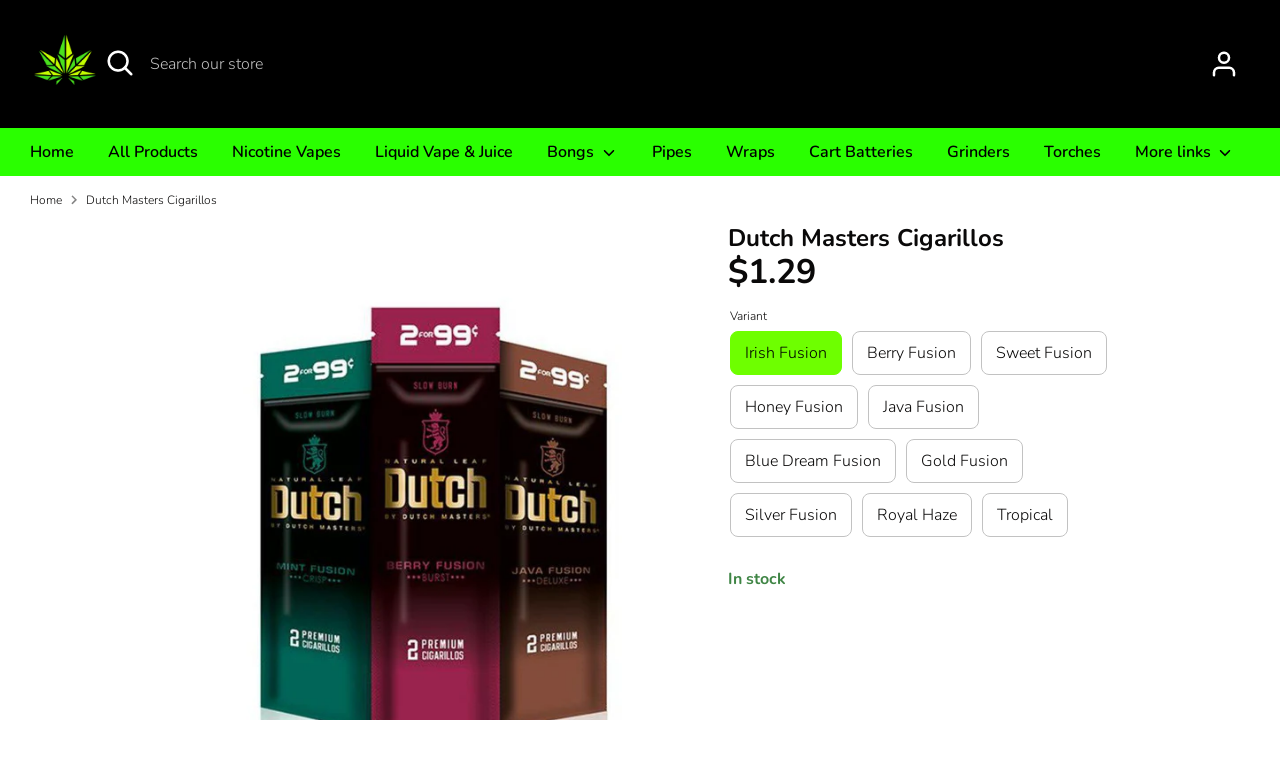

--- FILE ---
content_type: text/html; charset=utf-8
request_url: https://hempyzsmokeshop.com/products/dutch-masters-cigarillos
body_size: 18661
content:
<!doctype html>
<html class="no-js supports-no-cookies" lang="en">
<head>
  <!-- Boost 2.2.0 -->
  <meta charset="utf-8" />
<meta name="viewport" content="width=device-width,initial-scale=1.0" />
<meta http-equiv="X-UA-Compatible" content="IE=edge">

<link rel="preconnect" href="https://cdn.shopify.com" crossorigin>
<link rel="preconnect" href="https://fonts.shopify.com" crossorigin>
<link rel="preconnect" href="https://monorail-edge.shopifysvc.com"><link rel="preload" as="font" href="//hempyzsmokeshop.com/cdn/fonts/nunito/nunito_n3.c1d7c2242f5519d084eafc479d7cc132bcc8c480.woff2" type="font/woff2" crossorigin><link rel="preload" as="font" href="//hempyzsmokeshop.com/cdn/fonts/nunito/nunito_n4.fc49103dc396b42cae9460289072d384b6c6eb63.woff2" type="font/woff2" crossorigin><link rel="preload" as="font" href="//hempyzsmokeshop.com/cdn/fonts/nunito/nunito_i3.11db3ddffd5485d801b7a5d8a24c3b0e446751f1.woff2" type="font/woff2" crossorigin><link rel="preload" as="font" href="//hempyzsmokeshop.com/cdn/fonts/nunito/nunito_i4.fd53bf99043ab6c570187ed42d1b49192135de96.woff2" type="font/woff2" crossorigin><link rel="preload" as="font" href="//hempyzsmokeshop.com/cdn/fonts/nunito/nunito_n6.1a6c50dce2e2b3b0d31e02dbd9146b5064bea503.woff2" type="font/woff2" crossorigin><link rel="preload" as="font" href="//hempyzsmokeshop.com/cdn/fonts/nunito/nunito_n7.37cf9b8cf43b3322f7e6e13ad2aad62ab5dc9109.woff2" type="font/woff2" crossorigin><link rel="preload" as="font" href="//hempyzsmokeshop.com/cdn/fonts/nunito/nunito_n6.1a6c50dce2e2b3b0d31e02dbd9146b5064bea503.woff2" type="font/woff2" crossorigin><link rel="preload" href="//hempyzsmokeshop.com/cdn/shop/t/5/assets/vendor.min.js?v=70049190957510784931649833366" as="script">
<link rel="preload" href="//hempyzsmokeshop.com/cdn/shop/t/5/assets/theme.js?v=114557540876272168321649919504" as="script"><link rel="canonical" href="https://hempyzsmokeshop.com/products/dutch-masters-cigarillos" /><link rel="shortcut icon" href="//hempyzsmokeshop.com/cdn/shop/files/favicon_45758c47-af17-4831-8e55-16a56341beb3.png?v=1656533293" type="image/png" />
  <meta name="theme-color" content="#6eff00">

  
  <title>
    Dutch Masters Cigarillos
    
    
    
      &ndash; Hempyz Smoke Shop
    
  </title>

  <meta property="og:site_name" content="Hempyz Smoke Shop">
<meta property="og:url" content="https://hempyzsmokeshop.com/products/dutch-masters-cigarillos">
<meta property="og:title" content="Dutch Masters Cigarillos">
<meta property="og:type" content="product">
<meta property="og:description" content="Hempyz Smoke Shop"><meta property="og:image" content="http://hempyzsmokeshop.com/cdn/shop/products/cb78b0768b80d9b15190f2bc61cec2e8_1200x1200.jpg?v=1766457523">
  <meta property="og:image:secure_url" content="https://hempyzsmokeshop.com/cdn/shop/products/cb78b0768b80d9b15190f2bc61cec2e8_1200x1200.jpg?v=1766457523">
  <meta property="og:image:width" content="800">
  <meta property="og:image:height" content="1024"><meta property="og:price:amount" content="1.29">
  <meta property="og:price:currency" content="USD"><meta name="twitter:card" content="summary_large_image">
<meta name="twitter:title" content="Dutch Masters Cigarillos">
<meta name="twitter:description" content="Hempyz Smoke Shop">


  <link href="//hempyzsmokeshop.com/cdn/shop/t/5/assets/styles.css?v=73975989889934859191759332743" rel="stylesheet" type="text/css" media="all" />

  <script>
    document.documentElement.className = document.documentElement.className.replace('no-js', 'js');
    window.theme = window.theme || {};
    window.slate = window.slate || {};
    theme.moneyFormatWithCodeForProductsPreference = "${{amount}}";
    theme.moneyFormatWithCodeForCartPreference = "${{amount}}";
    theme.moneyFormat = "${{amount}}";
    theme.strings = {
      addToCart: "Add to Cart",
      unavailable: "Unavailable",
      addressError: "Error looking up that address",
      addressNoResults: "No results for that address",
      addressQueryLimit: "You have exceeded the Google API usage limit. Consider upgrading to a \u003ca href=\"https:\/\/developers.google.com\/maps\/premium\/usage-limits\"\u003ePremium Plan\u003c\/a\u003e.",
      authError: "There was a problem authenticating your Google Maps API Key.",
      addingToCart: "Adding",
      addedToCart: "Added",
      addedToCartPopupTitle: "Added:",
      addedToCartPopupItems: "Items",
      addedToCartPopupSubtotal: "Subtotal",
      addedToCartPopupGoToCart: "Checkout",
      cartTermsNotChecked: "You must agree to the terms and conditions before continuing.",
      searchLoading: "Loading",
      searchMoreResults: "See all results",
      searchNoResults: "No results",
      priceFrom: "From",
      quantityTooHigh: "You can only have [[ quantity ]] in your cart",
      onSale: "On Sale",
      soldOut: "Sold Out",
      in_stock: "In stock",
      low_stock: "Low stock",
      only_x_left: "[[ quantity ]] in stock",
      single_unit_available: "1 available",
      x_units_available: "[[ quantity ]] in stock",
      unitPriceSeparator: " \/ ",
      close: "Close",
      cart_shipping_calculator_hide_calculator: "Hide shipping calculator",
      cart_shipping_calculator_title: "Get shipping estimates",
      cart_general_hide_note: "Hide instructions for seller",
      cart_general_show_note: "Add instructions for seller",
      previous: "Previous",
      next: "Next"
    };
    theme.routes = {
      account_login_url: 'https://shopify.com/5788762183/account?locale=en&region_country=US',
      account_register_url: 'https://shopify.com/5788762183/account?locale=en',
      account_addresses_url: '/account/addresses',
      search_url: '/search',
      cart_url: '/cart',
      cart_add_url: '/cart/add',
      cart_change_url: '/cart/change',
      product_recommendations_url: '/recommendations/products'
    };
    theme.settings = {
      dynamicQtyOpts: true,
      saleLabelEnabled: true,
      soldLabelEnabled: true,
      uniformProductGridImagesEnabled: false
    };
  </script><script>window.performance && window.performance.mark && window.performance.mark('shopify.content_for_header.start');</script><meta id="shopify-digital-wallet" name="shopify-digital-wallet" content="/5788762183/digital_wallets/dialog">
<meta name="shopify-checkout-api-token" content="8ed205f0b1fd5467f4ee3e951cf41fea">
<meta id="in-context-paypal-metadata" data-shop-id="5788762183" data-venmo-supported="true" data-environment="production" data-locale="en_US" data-paypal-v4="true" data-currency="USD">
<link rel="alternate" type="application/json+oembed" href="https://hempyzsmokeshop.com/products/dutch-masters-cigarillos.oembed">
<script async="async" src="/checkouts/internal/preloads.js?locale=en-US"></script>
<script id="shopify-features" type="application/json">{"accessToken":"8ed205f0b1fd5467f4ee3e951cf41fea","betas":["rich-media-storefront-analytics"],"domain":"hempyzsmokeshop.com","predictiveSearch":true,"shopId":5788762183,"locale":"en"}</script>
<script>var Shopify = Shopify || {};
Shopify.shop = "hempyz-smoke-shop.myshopify.com";
Shopify.locale = "en";
Shopify.currency = {"active":"USD","rate":"1.0"};
Shopify.country = "US";
Shopify.theme = {"name":"Boost v1.0","id":127754469532,"schema_name":"Boost","schema_version":"2.2.0","theme_store_id":863,"role":"main"};
Shopify.theme.handle = "null";
Shopify.theme.style = {"id":null,"handle":null};
Shopify.cdnHost = "hempyzsmokeshop.com/cdn";
Shopify.routes = Shopify.routes || {};
Shopify.routes.root = "/";</script>
<script type="module">!function(o){(o.Shopify=o.Shopify||{}).modules=!0}(window);</script>
<script>!function(o){function n(){var o=[];function n(){o.push(Array.prototype.slice.apply(arguments))}return n.q=o,n}var t=o.Shopify=o.Shopify||{};t.loadFeatures=n(),t.autoloadFeatures=n()}(window);</script>
<script id="shop-js-analytics" type="application/json">{"pageType":"product"}</script>
<script defer="defer" async type="module" src="//hempyzsmokeshop.com/cdn/shopifycloud/shop-js/modules/v2/client.init-shop-cart-sync_DtuiiIyl.en.esm.js"></script>
<script defer="defer" async type="module" src="//hempyzsmokeshop.com/cdn/shopifycloud/shop-js/modules/v2/chunk.common_CUHEfi5Q.esm.js"></script>
<script type="module">
  await import("//hempyzsmokeshop.com/cdn/shopifycloud/shop-js/modules/v2/client.init-shop-cart-sync_DtuiiIyl.en.esm.js");
await import("//hempyzsmokeshop.com/cdn/shopifycloud/shop-js/modules/v2/chunk.common_CUHEfi5Q.esm.js");

  window.Shopify.SignInWithShop?.initShopCartSync?.({"fedCMEnabled":true,"windoidEnabled":true});

</script>
<script id="__st">var __st={"a":5788762183,"offset":-21600,"reqid":"3da43f30-841d-4f43-851e-508e34deb8d7-1766555381","pageurl":"hempyzsmokeshop.com\/products\/dutch-masters-cigarillos","u":"aed11fd4a4ca","p":"product","rtyp":"product","rid":7276531744924};</script>
<script>window.ShopifyPaypalV4VisibilityTracking = true;</script>
<script id="captcha-bootstrap">!function(){'use strict';const t='contact',e='account',n='new_comment',o=[[t,t],['blogs',n],['comments',n],[t,'customer']],c=[[e,'customer_login'],[e,'guest_login'],[e,'recover_customer_password'],[e,'create_customer']],r=t=>t.map((([t,e])=>`form[action*='/${t}']:not([data-nocaptcha='true']) input[name='form_type'][value='${e}']`)).join(','),a=t=>()=>t?[...document.querySelectorAll(t)].map((t=>t.form)):[];function s(){const t=[...o],e=r(t);return a(e)}const i='password',u='form_key',d=['recaptcha-v3-token','g-recaptcha-response','h-captcha-response',i],f=()=>{try{return window.sessionStorage}catch{return}},m='__shopify_v',_=t=>t.elements[u];function p(t,e,n=!1){try{const o=window.sessionStorage,c=JSON.parse(o.getItem(e)),{data:r}=function(t){const{data:e,action:n}=t;return t[m]||n?{data:e,action:n}:{data:t,action:n}}(c);for(const[e,n]of Object.entries(r))t.elements[e]&&(t.elements[e].value=n);n&&o.removeItem(e)}catch(o){console.error('form repopulation failed',{error:o})}}const l='form_type',E='cptcha';function T(t){t.dataset[E]=!0}const w=window,h=w.document,L='Shopify',v='ce_forms',y='captcha';let A=!1;((t,e)=>{const n=(g='f06e6c50-85a8-45c8-87d0-21a2b65856fe',I='https://cdn.shopify.com/shopifycloud/storefront-forms-hcaptcha/ce_storefront_forms_captcha_hcaptcha.v1.5.2.iife.js',D={infoText:'Protected by hCaptcha',privacyText:'Privacy',termsText:'Terms'},(t,e,n)=>{const o=w[L][v],c=o.bindForm;if(c)return c(t,g,e,D).then(n);var r;o.q.push([[t,g,e,D],n]),r=I,A||(h.body.append(Object.assign(h.createElement('script'),{id:'captcha-provider',async:!0,src:r})),A=!0)});var g,I,D;w[L]=w[L]||{},w[L][v]=w[L][v]||{},w[L][v].q=[],w[L][y]=w[L][y]||{},w[L][y].protect=function(t,e){n(t,void 0,e),T(t)},Object.freeze(w[L][y]),function(t,e,n,w,h,L){const[v,y,A,g]=function(t,e,n){const i=e?o:[],u=t?c:[],d=[...i,...u],f=r(d),m=r(i),_=r(d.filter((([t,e])=>n.includes(e))));return[a(f),a(m),a(_),s()]}(w,h,L),I=t=>{const e=t.target;return e instanceof HTMLFormElement?e:e&&e.form},D=t=>v().includes(t);t.addEventListener('submit',(t=>{const e=I(t);if(!e)return;const n=D(e)&&!e.dataset.hcaptchaBound&&!e.dataset.recaptchaBound,o=_(e),c=g().includes(e)&&(!o||!o.value);(n||c)&&t.preventDefault(),c&&!n&&(function(t){try{if(!f())return;!function(t){const e=f();if(!e)return;const n=_(t);if(!n)return;const o=n.value;o&&e.removeItem(o)}(t);const e=Array.from(Array(32),(()=>Math.random().toString(36)[2])).join('');!function(t,e){_(t)||t.append(Object.assign(document.createElement('input'),{type:'hidden',name:u})),t.elements[u].value=e}(t,e),function(t,e){const n=f();if(!n)return;const o=[...t.querySelectorAll(`input[type='${i}']`)].map((({name:t})=>t)),c=[...d,...o],r={};for(const[a,s]of new FormData(t).entries())c.includes(a)||(r[a]=s);n.setItem(e,JSON.stringify({[m]:1,action:t.action,data:r}))}(t,e)}catch(e){console.error('failed to persist form',e)}}(e),e.submit())}));const S=(t,e)=>{t&&!t.dataset[E]&&(n(t,e.some((e=>e===t))),T(t))};for(const o of['focusin','change'])t.addEventListener(o,(t=>{const e=I(t);D(e)&&S(e,y())}));const B=e.get('form_key'),M=e.get(l),P=B&&M;t.addEventListener('DOMContentLoaded',(()=>{const t=y();if(P)for(const e of t)e.elements[l].value===M&&p(e,B);[...new Set([...A(),...v().filter((t=>'true'===t.dataset.shopifyCaptcha))])].forEach((e=>S(e,t)))}))}(h,new URLSearchParams(w.location.search),n,t,e,['guest_login'])})(!0,!0)}();</script>
<script integrity="sha256-4kQ18oKyAcykRKYeNunJcIwy7WH5gtpwJnB7kiuLZ1E=" data-source-attribution="shopify.loadfeatures" defer="defer" src="//hempyzsmokeshop.com/cdn/shopifycloud/storefront/assets/storefront/load_feature-a0a9edcb.js" crossorigin="anonymous"></script>
<script data-source-attribution="shopify.dynamic_checkout.dynamic.init">var Shopify=Shopify||{};Shopify.PaymentButton=Shopify.PaymentButton||{isStorefrontPortableWallets:!0,init:function(){window.Shopify.PaymentButton.init=function(){};var t=document.createElement("script");t.src="https://hempyzsmokeshop.com/cdn/shopifycloud/portable-wallets/latest/portable-wallets.en.js",t.type="module",document.head.appendChild(t)}};
</script>
<script data-source-attribution="shopify.dynamic_checkout.buyer_consent">
  function portableWalletsHideBuyerConsent(e){var t=document.getElementById("shopify-buyer-consent"),n=document.getElementById("shopify-subscription-policy-button");t&&n&&(t.classList.add("hidden"),t.setAttribute("aria-hidden","true"),n.removeEventListener("click",e))}function portableWalletsShowBuyerConsent(e){var t=document.getElementById("shopify-buyer-consent"),n=document.getElementById("shopify-subscription-policy-button");t&&n&&(t.classList.remove("hidden"),t.removeAttribute("aria-hidden"),n.addEventListener("click",e))}window.Shopify?.PaymentButton&&(window.Shopify.PaymentButton.hideBuyerConsent=portableWalletsHideBuyerConsent,window.Shopify.PaymentButton.showBuyerConsent=portableWalletsShowBuyerConsent);
</script>
<script data-source-attribution="shopify.dynamic_checkout.cart.bootstrap">document.addEventListener("DOMContentLoaded",(function(){function t(){return document.querySelector("shopify-accelerated-checkout-cart, shopify-accelerated-checkout")}if(t())Shopify.PaymentButton.init();else{new MutationObserver((function(e,n){t()&&(Shopify.PaymentButton.init(),n.disconnect())})).observe(document.body,{childList:!0,subtree:!0})}}));
</script>
<link id="shopify-accelerated-checkout-styles" rel="stylesheet" media="screen" href="https://hempyzsmokeshop.com/cdn/shopifycloud/portable-wallets/latest/accelerated-checkout-backwards-compat.css" crossorigin="anonymous">
<style id="shopify-accelerated-checkout-cart">
        #shopify-buyer-consent {
  margin-top: 1em;
  display: inline-block;
  width: 100%;
}

#shopify-buyer-consent.hidden {
  display: none;
}

#shopify-subscription-policy-button {
  background: none;
  border: none;
  padding: 0;
  text-decoration: underline;
  font-size: inherit;
  cursor: pointer;
}

#shopify-subscription-policy-button::before {
  box-shadow: none;
}

      </style>
<script id="sections-script" data-sections="product-recommendations" defer="defer" src="//hempyzsmokeshop.com/cdn/shop/t/5/compiled_assets/scripts.js?351"></script>
<script>window.performance && window.performance.mark && window.performance.mark('shopify.content_for_header.end');</script>
  

<!-- BEGIN app block: shopify://apps/elegantsy-product-labels/blocks/app-embed/c30636bd-a076-406e-8881-3527b45b58d0 --><script src="https://product-labels.zend-apps.com/script/3896/p-label_21491.js" async></script><!-- END app block --><link href="https://monorail-edge.shopifysvc.com" rel="dns-prefetch">
<script>(function(){if ("sendBeacon" in navigator && "performance" in window) {try {var session_token_from_headers = performance.getEntriesByType('navigation')[0].serverTiming.find(x => x.name == '_s').description;} catch {var session_token_from_headers = undefined;}var session_cookie_matches = document.cookie.match(/_shopify_s=([^;]*)/);var session_token_from_cookie = session_cookie_matches && session_cookie_matches.length === 2 ? session_cookie_matches[1] : "";var session_token = session_token_from_headers || session_token_from_cookie || "";function handle_abandonment_event(e) {var entries = performance.getEntries().filter(function(entry) {return /monorail-edge.shopifysvc.com/.test(entry.name);});if (!window.abandonment_tracked && entries.length === 0) {window.abandonment_tracked = true;var currentMs = Date.now();var navigation_start = performance.timing.navigationStart;var payload = {shop_id: 5788762183,url: window.location.href,navigation_start,duration: currentMs - navigation_start,session_token,page_type: "product"};window.navigator.sendBeacon("https://monorail-edge.shopifysvc.com/v1/produce", JSON.stringify({schema_id: "online_store_buyer_site_abandonment/1.1",payload: payload,metadata: {event_created_at_ms: currentMs,event_sent_at_ms: currentMs}}));}}window.addEventListener('pagehide', handle_abandonment_event);}}());</script>
<script id="web-pixels-manager-setup">(function e(e,d,r,n,o){if(void 0===o&&(o={}),!Boolean(null===(a=null===(i=window.Shopify)||void 0===i?void 0:i.analytics)||void 0===a?void 0:a.replayQueue)){var i,a;window.Shopify=window.Shopify||{};var t=window.Shopify;t.analytics=t.analytics||{};var s=t.analytics;s.replayQueue=[],s.publish=function(e,d,r){return s.replayQueue.push([e,d,r]),!0};try{self.performance.mark("wpm:start")}catch(e){}var l=function(){var e={modern:/Edge?\/(1{2}[4-9]|1[2-9]\d|[2-9]\d{2}|\d{4,})\.\d+(\.\d+|)|Firefox\/(1{2}[4-9]|1[2-9]\d|[2-9]\d{2}|\d{4,})\.\d+(\.\d+|)|Chrom(ium|e)\/(9{2}|\d{3,})\.\d+(\.\d+|)|(Maci|X1{2}).+ Version\/(15\.\d+|(1[6-9]|[2-9]\d|\d{3,})\.\d+)([,.]\d+|)( \(\w+\)|)( Mobile\/\w+|) Safari\/|Chrome.+OPR\/(9{2}|\d{3,})\.\d+\.\d+|(CPU[ +]OS|iPhone[ +]OS|CPU[ +]iPhone|CPU IPhone OS|CPU iPad OS)[ +]+(15[._]\d+|(1[6-9]|[2-9]\d|\d{3,})[._]\d+)([._]\d+|)|Android:?[ /-](13[3-9]|1[4-9]\d|[2-9]\d{2}|\d{4,})(\.\d+|)(\.\d+|)|Android.+Firefox\/(13[5-9]|1[4-9]\d|[2-9]\d{2}|\d{4,})\.\d+(\.\d+|)|Android.+Chrom(ium|e)\/(13[3-9]|1[4-9]\d|[2-9]\d{2}|\d{4,})\.\d+(\.\d+|)|SamsungBrowser\/([2-9]\d|\d{3,})\.\d+/,legacy:/Edge?\/(1[6-9]|[2-9]\d|\d{3,})\.\d+(\.\d+|)|Firefox\/(5[4-9]|[6-9]\d|\d{3,})\.\d+(\.\d+|)|Chrom(ium|e)\/(5[1-9]|[6-9]\d|\d{3,})\.\d+(\.\d+|)([\d.]+$|.*Safari\/(?![\d.]+ Edge\/[\d.]+$))|(Maci|X1{2}).+ Version\/(10\.\d+|(1[1-9]|[2-9]\d|\d{3,})\.\d+)([,.]\d+|)( \(\w+\)|)( Mobile\/\w+|) Safari\/|Chrome.+OPR\/(3[89]|[4-9]\d|\d{3,})\.\d+\.\d+|(CPU[ +]OS|iPhone[ +]OS|CPU[ +]iPhone|CPU IPhone OS|CPU iPad OS)[ +]+(10[._]\d+|(1[1-9]|[2-9]\d|\d{3,})[._]\d+)([._]\d+|)|Android:?[ /-](13[3-9]|1[4-9]\d|[2-9]\d{2}|\d{4,})(\.\d+|)(\.\d+|)|Mobile Safari.+OPR\/([89]\d|\d{3,})\.\d+\.\d+|Android.+Firefox\/(13[5-9]|1[4-9]\d|[2-9]\d{2}|\d{4,})\.\d+(\.\d+|)|Android.+Chrom(ium|e)\/(13[3-9]|1[4-9]\d|[2-9]\d{2}|\d{4,})\.\d+(\.\d+|)|Android.+(UC? ?Browser|UCWEB|U3)[ /]?(15\.([5-9]|\d{2,})|(1[6-9]|[2-9]\d|\d{3,})\.\d+)\.\d+|SamsungBrowser\/(5\.\d+|([6-9]|\d{2,})\.\d+)|Android.+MQ{2}Browser\/(14(\.(9|\d{2,})|)|(1[5-9]|[2-9]\d|\d{3,})(\.\d+|))(\.\d+|)|K[Aa][Ii]OS\/(3\.\d+|([4-9]|\d{2,})\.\d+)(\.\d+|)/},d=e.modern,r=e.legacy,n=navigator.userAgent;return n.match(d)?"modern":n.match(r)?"legacy":"unknown"}(),u="modern"===l?"modern":"legacy",c=(null!=n?n:{modern:"",legacy:""})[u],f=function(e){return[e.baseUrl,"/wpm","/b",e.hashVersion,"modern"===e.buildTarget?"m":"l",".js"].join("")}({baseUrl:d,hashVersion:r,buildTarget:u}),m=function(e){var d=e.version,r=e.bundleTarget,n=e.surface,o=e.pageUrl,i=e.monorailEndpoint;return{emit:function(e){var a=e.status,t=e.errorMsg,s=(new Date).getTime(),l=JSON.stringify({metadata:{event_sent_at_ms:s},events:[{schema_id:"web_pixels_manager_load/3.1",payload:{version:d,bundle_target:r,page_url:o,status:a,surface:n,error_msg:t},metadata:{event_created_at_ms:s}}]});if(!i)return console&&console.warn&&console.warn("[Web Pixels Manager] No Monorail endpoint provided, skipping logging."),!1;try{return self.navigator.sendBeacon.bind(self.navigator)(i,l)}catch(e){}var u=new XMLHttpRequest;try{return u.open("POST",i,!0),u.setRequestHeader("Content-Type","text/plain"),u.send(l),!0}catch(e){return console&&console.warn&&console.warn("[Web Pixels Manager] Got an unhandled error while logging to Monorail."),!1}}}}({version:r,bundleTarget:l,surface:e.surface,pageUrl:self.location.href,monorailEndpoint:e.monorailEndpoint});try{o.browserTarget=l,function(e){var d=e.src,r=e.async,n=void 0===r||r,o=e.onload,i=e.onerror,a=e.sri,t=e.scriptDataAttributes,s=void 0===t?{}:t,l=document.createElement("script"),u=document.querySelector("head"),c=document.querySelector("body");if(l.async=n,l.src=d,a&&(l.integrity=a,l.crossOrigin="anonymous"),s)for(var f in s)if(Object.prototype.hasOwnProperty.call(s,f))try{l.dataset[f]=s[f]}catch(e){}if(o&&l.addEventListener("load",o),i&&l.addEventListener("error",i),u)u.appendChild(l);else{if(!c)throw new Error("Did not find a head or body element to append the script");c.appendChild(l)}}({src:f,async:!0,onload:function(){if(!function(){var e,d;return Boolean(null===(d=null===(e=window.Shopify)||void 0===e?void 0:e.analytics)||void 0===d?void 0:d.initialized)}()){var d=window.webPixelsManager.init(e)||void 0;if(d){var r=window.Shopify.analytics;r.replayQueue.forEach((function(e){var r=e[0],n=e[1],o=e[2];d.publishCustomEvent(r,n,o)})),r.replayQueue=[],r.publish=d.publishCustomEvent,r.visitor=d.visitor,r.initialized=!0}}},onerror:function(){return m.emit({status:"failed",errorMsg:"".concat(f," has failed to load")})},sri:function(e){var d=/^sha384-[A-Za-z0-9+/=]+$/;return"string"==typeof e&&d.test(e)}(c)?c:"",scriptDataAttributes:o}),m.emit({status:"loading"})}catch(e){m.emit({status:"failed",errorMsg:(null==e?void 0:e.message)||"Unknown error"})}}})({shopId: 5788762183,storefrontBaseUrl: "https://hempyzsmokeshop.com",extensionsBaseUrl: "https://extensions.shopifycdn.com/cdn/shopifycloud/web-pixels-manager",monorailEndpoint: "https://monorail-edge.shopifysvc.com/unstable/produce_batch",surface: "storefront-renderer",enabledBetaFlags: ["2dca8a86","a0d5f9d2"],webPixelsConfigList: [{"id":"shopify-app-pixel","configuration":"{}","eventPayloadVersion":"v1","runtimeContext":"STRICT","scriptVersion":"0450","apiClientId":"shopify-pixel","type":"APP","privacyPurposes":["ANALYTICS","MARKETING"]},{"id":"shopify-custom-pixel","eventPayloadVersion":"v1","runtimeContext":"LAX","scriptVersion":"0450","apiClientId":"shopify-pixel","type":"CUSTOM","privacyPurposes":["ANALYTICS","MARKETING"]}],isMerchantRequest: false,initData: {"shop":{"name":"Hempyz Smoke Shop","paymentSettings":{"currencyCode":"USD"},"myshopifyDomain":"hempyz-smoke-shop.myshopify.com","countryCode":"US","storefrontUrl":"https:\/\/hempyzsmokeshop.com"},"customer":null,"cart":null,"checkout":null,"productVariants":[{"price":{"amount":1.29,"currencyCode":"USD"},"product":{"title":"Dutch Masters Cigarillos","vendor":"Hempyz Smoke Shop","id":"7276531744924","untranslatedTitle":"Dutch Masters Cigarillos","url":"\/products\/dutch-masters-cigarillos","type":""},"id":"41569104625820","image":{"src":"\/\/hempyzsmokeshop.com\/cdn\/shop\/products\/3f2b630e3c4971612c006b258a70bd5e.jpg?v=1766457523"},"sku":"1858","title":"Irish Fusion","untranslatedTitle":"Irish Fusion"},{"price":{"amount":1.29,"currencyCode":"USD"},"product":{"title":"Dutch Masters Cigarillos","vendor":"Hempyz Smoke Shop","id":"7276531744924","untranslatedTitle":"Dutch Masters Cigarillos","url":"\/products\/dutch-masters-cigarillos","type":""},"id":"41569104658588","image":{"src":"\/\/hempyzsmokeshop.com\/cdn\/shop\/products\/8a9885624a32c1525d907df0e4fdeb45.jpg?v=1766457523"},"sku":"1854","title":"Berry Fusion","untranslatedTitle":"Berry Fusion"},{"price":{"amount":1.29,"currencyCode":"USD"},"product":{"title":"Dutch Masters Cigarillos","vendor":"Hempyz Smoke Shop","id":"7276531744924","untranslatedTitle":"Dutch Masters Cigarillos","url":"\/products\/dutch-masters-cigarillos","type":""},"id":"41569104691356","image":{"src":"\/\/hempyzsmokeshop.com\/cdn\/shop\/products\/2a543499b5f101b7c1094cc703fad22b.jpg?v=1766457523"},"sku":"1862","title":"Sweet Fusion","untranslatedTitle":"Sweet Fusion"},{"price":{"amount":1.29,"currencyCode":"USD"},"product":{"title":"Dutch Masters Cigarillos","vendor":"Hempyz Smoke Shop","id":"7276531744924","untranslatedTitle":"Dutch Masters Cigarillos","url":"\/products\/dutch-masters-cigarillos","type":""},"id":"41569104724124","image":{"src":"\/\/hempyzsmokeshop.com\/cdn\/shop\/products\/3fe366c98e4f88fab4ff3680fb50b5e5.jpg?v=1766457523"},"sku":"1857","title":"Honey Fusion","untranslatedTitle":"Honey Fusion"},{"price":{"amount":1.29,"currencyCode":"USD"},"product":{"title":"Dutch Masters Cigarillos","vendor":"Hempyz Smoke Shop","id":"7276531744924","untranslatedTitle":"Dutch Masters Cigarillos","url":"\/products\/dutch-masters-cigarillos","type":""},"id":"41569104756892","image":{"src":"\/\/hempyzsmokeshop.com\/cdn\/shop\/products\/618744f08977af8ff8b0ab5ab0d2ad1d.jpg?v=1766457523"},"sku":"1859","title":"Java Fusion","untranslatedTitle":"Java Fusion"},{"price":{"amount":1.29,"currencyCode":"USD"},"product":{"title":"Dutch Masters Cigarillos","vendor":"Hempyz Smoke Shop","id":"7276531744924","untranslatedTitle":"Dutch Masters Cigarillos","url":"\/products\/dutch-masters-cigarillos","type":""},"id":"41569104789660","image":{"src":"\/\/hempyzsmokeshop.com\/cdn\/shop\/products\/5fb9db6347e85a63862146ea4e4a8f0d.jpg?v=1766457523"},"sku":"1855","title":"Blue Dream Fusion","untranslatedTitle":"Blue Dream Fusion"},{"price":{"amount":1.29,"currencyCode":"USD"},"product":{"title":"Dutch Masters Cigarillos","vendor":"Hempyz Smoke Shop","id":"7276531744924","untranslatedTitle":"Dutch Masters Cigarillos","url":"\/products\/dutch-masters-cigarillos","type":""},"id":"41584321888412","image":{"src":"\/\/hempyzsmokeshop.com\/cdn\/shop\/products\/8782bddccd1af3c2995291407f70d584.jpg?v=1766457523"},"sku":"1856","title":"Gold Fusion","untranslatedTitle":"Gold Fusion"},{"price":{"amount":1.29,"currencyCode":"USD"},"product":{"title":"Dutch Masters Cigarillos","vendor":"Hempyz Smoke Shop","id":"7276531744924","untranslatedTitle":"Dutch Masters Cigarillos","url":"\/products\/dutch-masters-cigarillos","type":""},"id":"41584321855644","image":{"src":"\/\/hempyzsmokeshop.com\/cdn\/shop\/products\/bae26edb402e94b7cff3adaea38840c9.png?v=1766457523"},"sku":"1861","title":"Silver Fusion","untranslatedTitle":"Silver Fusion"},{"price":{"amount":1.29,"currencyCode":"USD"},"product":{"title":"Dutch Masters Cigarillos","vendor":"Hempyz Smoke Shop","id":"7276531744924","untranslatedTitle":"Dutch Masters Cigarillos","url":"\/products\/dutch-masters-cigarillos","type":""},"id":"41802659037340","image":{"src":"\/\/hempyzsmokeshop.com\/cdn\/shop\/products\/cb78b0768b80d9b15190f2bc61cec2e8.jpg?v=1766457523"},"sku":"1860","title":"Royal Haze","untranslatedTitle":"Royal Haze"},{"price":{"amount":1.29,"currencyCode":"USD"},"product":{"title":"Dutch Masters Cigarillos","vendor":"Hempyz Smoke Shop","id":"7276531744924","untranslatedTitle":"Dutch Masters Cigarillos","url":"\/products\/dutch-masters-cigarillos","type":""},"id":"45853385031836","image":{"src":"\/\/hempyzsmokeshop.com\/cdn\/shop\/products\/cb78b0768b80d9b15190f2bc61cec2e8.jpg?v=1766457523"},"sku":null,"title":"Tropical","untranslatedTitle":"Tropical"}],"purchasingCompany":null},},"https://hempyzsmokeshop.com/cdn","da62cc92w68dfea28pcf9825a4m392e00d0",{"modern":"","legacy":""},{"shopId":"5788762183","storefrontBaseUrl":"https:\/\/hempyzsmokeshop.com","extensionBaseUrl":"https:\/\/extensions.shopifycdn.com\/cdn\/shopifycloud\/web-pixels-manager","surface":"storefront-renderer","enabledBetaFlags":"[\"2dca8a86\", \"a0d5f9d2\"]","isMerchantRequest":"false","hashVersion":"da62cc92w68dfea28pcf9825a4m392e00d0","publish":"custom","events":"[[\"page_viewed\",{}],[\"product_viewed\",{\"productVariant\":{\"price\":{\"amount\":1.29,\"currencyCode\":\"USD\"},\"product\":{\"title\":\"Dutch Masters Cigarillos\",\"vendor\":\"Hempyz Smoke Shop\",\"id\":\"7276531744924\",\"untranslatedTitle\":\"Dutch Masters Cigarillos\",\"url\":\"\/products\/dutch-masters-cigarillos\",\"type\":\"\"},\"id\":\"41569104625820\",\"image\":{\"src\":\"\/\/hempyzsmokeshop.com\/cdn\/shop\/products\/3f2b630e3c4971612c006b258a70bd5e.jpg?v=1766457523\"},\"sku\":\"1858\",\"title\":\"Irish Fusion\",\"untranslatedTitle\":\"Irish Fusion\"}}]]"});</script><script>
  window.ShopifyAnalytics = window.ShopifyAnalytics || {};
  window.ShopifyAnalytics.meta = window.ShopifyAnalytics.meta || {};
  window.ShopifyAnalytics.meta.currency = 'USD';
  var meta = {"product":{"id":7276531744924,"gid":"gid:\/\/shopify\/Product\/7276531744924","vendor":"Hempyz Smoke Shop","type":"","handle":"dutch-masters-cigarillos","variants":[{"id":41569104625820,"price":129,"name":"Dutch Masters Cigarillos - Irish Fusion","public_title":"Irish Fusion","sku":"1858"},{"id":41569104658588,"price":129,"name":"Dutch Masters Cigarillos - Berry Fusion","public_title":"Berry Fusion","sku":"1854"},{"id":41569104691356,"price":129,"name":"Dutch Masters Cigarillos - Sweet Fusion","public_title":"Sweet Fusion","sku":"1862"},{"id":41569104724124,"price":129,"name":"Dutch Masters Cigarillos - Honey Fusion","public_title":"Honey Fusion","sku":"1857"},{"id":41569104756892,"price":129,"name":"Dutch Masters Cigarillos - Java Fusion","public_title":"Java Fusion","sku":"1859"},{"id":41569104789660,"price":129,"name":"Dutch Masters Cigarillos - Blue Dream Fusion","public_title":"Blue Dream Fusion","sku":"1855"},{"id":41584321888412,"price":129,"name":"Dutch Masters Cigarillos - Gold Fusion","public_title":"Gold Fusion","sku":"1856"},{"id":41584321855644,"price":129,"name":"Dutch Masters Cigarillos - Silver Fusion","public_title":"Silver Fusion","sku":"1861"},{"id":41802659037340,"price":129,"name":"Dutch Masters Cigarillos - Royal Haze","public_title":"Royal Haze","sku":"1860"},{"id":45853385031836,"price":129,"name":"Dutch Masters Cigarillos - Tropical","public_title":"Tropical","sku":null}],"remote":false},"page":{"pageType":"product","resourceType":"product","resourceId":7276531744924,"requestId":"3da43f30-841d-4f43-851e-508e34deb8d7-1766555381"}};
  for (var attr in meta) {
    window.ShopifyAnalytics.meta[attr] = meta[attr];
  }
</script>
<script class="analytics">
  (function () {
    var customDocumentWrite = function(content) {
      var jquery = null;

      if (window.jQuery) {
        jquery = window.jQuery;
      } else if (window.Checkout && window.Checkout.$) {
        jquery = window.Checkout.$;
      }

      if (jquery) {
        jquery('body').append(content);
      }
    };

    var hasLoggedConversion = function(token) {
      if (token) {
        return document.cookie.indexOf('loggedConversion=' + token) !== -1;
      }
      return false;
    }

    var setCookieIfConversion = function(token) {
      if (token) {
        var twoMonthsFromNow = new Date(Date.now());
        twoMonthsFromNow.setMonth(twoMonthsFromNow.getMonth() + 2);

        document.cookie = 'loggedConversion=' + token + '; expires=' + twoMonthsFromNow;
      }
    }

    var trekkie = window.ShopifyAnalytics.lib = window.trekkie = window.trekkie || [];
    if (trekkie.integrations) {
      return;
    }
    trekkie.methods = [
      'identify',
      'page',
      'ready',
      'track',
      'trackForm',
      'trackLink'
    ];
    trekkie.factory = function(method) {
      return function() {
        var args = Array.prototype.slice.call(arguments);
        args.unshift(method);
        trekkie.push(args);
        return trekkie;
      };
    };
    for (var i = 0; i < trekkie.methods.length; i++) {
      var key = trekkie.methods[i];
      trekkie[key] = trekkie.factory(key);
    }
    trekkie.load = function(config) {
      trekkie.config = config || {};
      trekkie.config.initialDocumentCookie = document.cookie;
      var first = document.getElementsByTagName('script')[0];
      var script = document.createElement('script');
      script.type = 'text/javascript';
      script.onerror = function(e) {
        var scriptFallback = document.createElement('script');
        scriptFallback.type = 'text/javascript';
        scriptFallback.onerror = function(error) {
                var Monorail = {
      produce: function produce(monorailDomain, schemaId, payload) {
        var currentMs = new Date().getTime();
        var event = {
          schema_id: schemaId,
          payload: payload,
          metadata: {
            event_created_at_ms: currentMs,
            event_sent_at_ms: currentMs
          }
        };
        return Monorail.sendRequest("https://" + monorailDomain + "/v1/produce", JSON.stringify(event));
      },
      sendRequest: function sendRequest(endpointUrl, payload) {
        // Try the sendBeacon API
        if (window && window.navigator && typeof window.navigator.sendBeacon === 'function' && typeof window.Blob === 'function' && !Monorail.isIos12()) {
          var blobData = new window.Blob([payload], {
            type: 'text/plain'
          });

          if (window.navigator.sendBeacon(endpointUrl, blobData)) {
            return true;
          } // sendBeacon was not successful

        } // XHR beacon

        var xhr = new XMLHttpRequest();

        try {
          xhr.open('POST', endpointUrl);
          xhr.setRequestHeader('Content-Type', 'text/plain');
          xhr.send(payload);
        } catch (e) {
          console.log(e);
        }

        return false;
      },
      isIos12: function isIos12() {
        return window.navigator.userAgent.lastIndexOf('iPhone; CPU iPhone OS 12_') !== -1 || window.navigator.userAgent.lastIndexOf('iPad; CPU OS 12_') !== -1;
      }
    };
    Monorail.produce('monorail-edge.shopifysvc.com',
      'trekkie_storefront_load_errors/1.1',
      {shop_id: 5788762183,
      theme_id: 127754469532,
      app_name: "storefront",
      context_url: window.location.href,
      source_url: "//hempyzsmokeshop.com/cdn/s/trekkie.storefront.8f32c7f0b513e73f3235c26245676203e1209161.min.js"});

        };
        scriptFallback.async = true;
        scriptFallback.src = '//hempyzsmokeshop.com/cdn/s/trekkie.storefront.8f32c7f0b513e73f3235c26245676203e1209161.min.js';
        first.parentNode.insertBefore(scriptFallback, first);
      };
      script.async = true;
      script.src = '//hempyzsmokeshop.com/cdn/s/trekkie.storefront.8f32c7f0b513e73f3235c26245676203e1209161.min.js';
      first.parentNode.insertBefore(script, first);
    };
    trekkie.load(
      {"Trekkie":{"appName":"storefront","development":false,"defaultAttributes":{"shopId":5788762183,"isMerchantRequest":null,"themeId":127754469532,"themeCityHash":"9243925176368089349","contentLanguage":"en","currency":"USD","eventMetadataId":"701a8ca6-e847-4c4b-a81a-c98db4449b1a"},"isServerSideCookieWritingEnabled":true,"monorailRegion":"shop_domain","enabledBetaFlags":["65f19447"]},"Session Attribution":{},"S2S":{"facebookCapiEnabled":false,"source":"trekkie-storefront-renderer","apiClientId":580111}}
    );

    var loaded = false;
    trekkie.ready(function() {
      if (loaded) return;
      loaded = true;

      window.ShopifyAnalytics.lib = window.trekkie;

      var originalDocumentWrite = document.write;
      document.write = customDocumentWrite;
      try { window.ShopifyAnalytics.merchantGoogleAnalytics.call(this); } catch(error) {};
      document.write = originalDocumentWrite;

      window.ShopifyAnalytics.lib.page(null,{"pageType":"product","resourceType":"product","resourceId":7276531744924,"requestId":"3da43f30-841d-4f43-851e-508e34deb8d7-1766555381","shopifyEmitted":true});

      var match = window.location.pathname.match(/checkouts\/(.+)\/(thank_you|post_purchase)/)
      var token = match? match[1]: undefined;
      if (!hasLoggedConversion(token)) {
        setCookieIfConversion(token);
        window.ShopifyAnalytics.lib.track("Viewed Product",{"currency":"USD","variantId":41569104625820,"productId":7276531744924,"productGid":"gid:\/\/shopify\/Product\/7276531744924","name":"Dutch Masters Cigarillos - Irish Fusion","price":"1.29","sku":"1858","brand":"Hempyz Smoke Shop","variant":"Irish Fusion","category":"","nonInteraction":true,"remote":false},undefined,undefined,{"shopifyEmitted":true});
      window.ShopifyAnalytics.lib.track("monorail:\/\/trekkie_storefront_viewed_product\/1.1",{"currency":"USD","variantId":41569104625820,"productId":7276531744924,"productGid":"gid:\/\/shopify\/Product\/7276531744924","name":"Dutch Masters Cigarillos - Irish Fusion","price":"1.29","sku":"1858","brand":"Hempyz Smoke Shop","variant":"Irish Fusion","category":"","nonInteraction":true,"remote":false,"referer":"https:\/\/hempyzsmokeshop.com\/products\/dutch-masters-cigarillos"});
      }
    });


        var eventsListenerScript = document.createElement('script');
        eventsListenerScript.async = true;
        eventsListenerScript.src = "//hempyzsmokeshop.com/cdn/shopifycloud/storefront/assets/shop_events_listener-3da45d37.js";
        document.getElementsByTagName('head')[0].appendChild(eventsListenerScript);

})();</script>
<script
  defer
  src="https://hempyzsmokeshop.com/cdn/shopifycloud/perf-kit/shopify-perf-kit-2.1.2.min.js"
  data-application="storefront-renderer"
  data-shop-id="5788762183"
  data-render-region="gcp-us-central1"
  data-page-type="product"
  data-theme-instance-id="127754469532"
  data-theme-name="Boost"
  data-theme-version="2.2.0"
  data-monorail-region="shop_domain"
  data-resource-timing-sampling-rate="10"
  data-shs="true"
  data-shs-beacon="true"
  data-shs-export-with-fetch="true"
  data-shs-logs-sample-rate="1"
  data-shs-beacon-endpoint="https://hempyzsmokeshop.com/api/collect"
></script>
</head>
<body id="dutch-masters-cigarillos" class="template-product">
  <a class="in-page-link visually-hidden skip-link" href="#MainContent">Skip to content</a>

  <div id="shopify-section-header" class="shopify-section"><style data-shopify>
  .store-logo--image{
    max-width: 70px;
    width: 70px;
  }

  @media only screen and (max-width: 939px) {
    .store-logo--image {
      width: auto;
    }
  }

  
</style>
<div class="site-header docking-header" data-section-id="header" data-section-type="header" role="banner"><header class="header-content container">
      <div class="page-header page-width"><!-- LOGO / STORE NAME --><div class="h1 store-logo   hide-for-search-mobile   store-logo--image store-logo-desktop--left store-logo-mobile--inline" itemscope itemtype="http://schema.org/Organization"><!-- DESKTOP LOGO -->
  <a href="/" itemprop="url" class="site-logo site-header__logo-image">
    <meta itemprop="name" content="Hempyz Smoke Shop"><div class="rimage-outer-wrapper" style="max-width: 1500px; max-height: 2100px">
  <div class="rimage-wrapper lazyload--placeholder" style="padding-top:140.0%">
    
    
    
      <img class="rimage__image lazyload fade-in "
      src="data:image/svg+xml,%3Csvg%20xmlns='http://www.w3.org/2000/svg'/%3E"
      data-src="//hempyzsmokeshop.com/cdn/shop/files/2022LeafDesign_{width}x.png?v=1649523498"
      data-widths="[180, 220, 300, 360, 460, 540, 720, 900, 1080, 1296, 1512, 1728, 2048]"
      data-aspectratio="0.7142857142857143"
      data-sizes="auto"
      alt="Hempyz_Smoke_Shop_Moore_Oklahoma_Vapes_Bongs_Grinders_Bangers_Bowls_Pipes_Disposable_Vapes"
       >
    

    <noscript>
      
      <img src="//hempyzsmokeshop.com/cdn/shop/files/2022LeafDesign_1024x1024.png?v=1649523498" alt="Hempyz_Smoke_Shop_Moore_Oklahoma_Vapes_Bongs_Grinders_Bangers_Bowls_Pipes_Disposable_Vapes" class="rimage__image">
    </noscript>
  </div>
</div>



</a></div>
<div class="docked-mobile-navigation-container">
        <div class="docked-mobile-navigation-container__inner"><div class="utils relative ">
          <!-- MOBILE BURGER -->
          <button class="btn btn--plain burger-icon feather-icon js-mobile-menu-icon hide-for-search" aria-label="Toggle menu">
            <svg aria-hidden="true" focusable="false" role="presentation" class="icon feather-menu" viewBox="0 0 24 24"><path d="M3 12h18M3 6h18M3 18h18"/></svg>
          </button><!-- LOGO / STORE NAME --><div class="h1 store-logo   hide-for-search-mobile   store-logo--image store-logo-desktop--left store-logo-mobile--inline" itemscope itemtype="http://schema.org/Organization"><!-- DESKTOP LOGO -->
  <a href="/" itemprop="url" class="site-logo site-header__logo-image">
    <meta itemprop="name" content="Hempyz Smoke Shop"><div class="rimage-outer-wrapper" style="max-width: 1500px; max-height: 2100px">
  <div class="rimage-wrapper lazyload--placeholder" style="padding-top:140.0%">
    
    
    
      <img class="rimage__image lazyload fade-in "
      src="data:image/svg+xml,%3Csvg%20xmlns='http://www.w3.org/2000/svg'/%3E"
      data-src="//hempyzsmokeshop.com/cdn/shop/files/2022LeafDesign_{width}x.png?v=1649523498"
      data-widths="[180, 220, 300, 360, 460, 540, 720, 900, 1080, 1296, 1512, 1728, 2048]"
      data-aspectratio="0.7142857142857143"
      data-sizes="auto"
      alt="Hempyz_Smoke_Shop_Moore_Oklahoma_Vapes_Bongs_Grinders_Bangers_Bowls_Pipes_Disposable_Vapes"
       >
    

    <noscript>
      
      <img src="//hempyzsmokeshop.com/cdn/shop/files/2022LeafDesign_1024x1024.png?v=1649523498" alt="Hempyz_Smoke_Shop_Moore_Oklahoma_Vapes_Bongs_Grinders_Bangers_Bowls_Pipes_Disposable_Vapes" class="rimage__image">
    </noscript>
  </div>
</div>



</a></div>
<!-- DESKTOP SEARCH -->
  
  

  <div class="utils__item search-bar desktop-only search-bar--open  live-search live-search--show-price settings-open-bar desktop-only ">
  <div class="search-bar__container">
    <button class="btn btn--plain feather-icon icon--header search-form__icon js-search-form-focus" aria-label="Open Search">
      <svg aria-hidden="true" focusable="false" role="presentation" class="icon feather-search" viewBox="0 0 24 24"><circle cx="10.5" cy="10.5" r="7.5"/><path d="M21 21l-5.2-5.2"/></svg>
    </button>
    <span class="icon-fallback-text">Search</span>

    <form class="search-form" action="/search" method="get" role="search" autocomplete="off">
      <input type="hidden" name="type" value="product" />
      <input type="hidden" name="options[prefix]" value="last" />
      <label for="open-search-bar " class="label-hidden">
        Search our store
      </label>
      <input type="search"
             name="q"
             id="open-search-bar "
             value=""
             placeholder="Search our store"
             class="search-form__input"
             autocomplete="off"
             autocorrect="off">
      <button type="submit" class="btn btn--plain search-form__button" aria-label="Search">
      </button>
    </form>

    

    <div class="search-bar__results">
    </div>
  </div>
</div>




<div class="utils__right"><!-- CURRENCY CONVERTER -->
              <div class="utils__item utils__item--currency header-localization header-localization--desktop hide-for-search">
                <form method="post" action="/localization" id="localization_form_desktop-header" accept-charset="UTF-8" class="selectors-form" enctype="multipart/form-data"><input type="hidden" name="form_type" value="localization" /><input type="hidden" name="utf8" value="✓" /><input type="hidden" name="_method" value="put" /><input type="hidden" name="return_to" value="/products/dutch-masters-cigarillos" /></form>
              </div><!-- ACCOUNT -->
            
              <div class="utils__item customer-account hide-for-search">
    <a href="/account" class="customer-account__parent-link feather-icon icon--header" aria-haspopup="true" aria-expanded="false" aria-label="Account"><svg aria-hidden="true" focusable="false" role="presentation" class="icon icon-account" viewBox="0 0 24 24"><path d="M20 21v-2a4 4 0 0 0-4-4H8a4 4 0 0 0-4 4v2"/><circle cx="12" cy="7" r="4"/></svg></a>
    <ul class="customer-account__menu">
      
        <li class="customer-account__link customer-login">
          <a href="https://shopify.com/5788762183/account?locale=en&region_country=US">
            Log in
          </a>
        </li>
        <li class="customer-account__link customer-register">
          <a href="https://shopify.com/5788762183/account?locale=en">
          Create an account
          </a>
        </li>
      
    </ul>
  </div>
            

            <!-- CART -->
            
            
            <div class="utils__item header-cart hide-for-search">
              <a href="/cart">
                <span class="feather-icon icon--header"><svg aria-hidden="true" focusable="false" role="presentation" class="icon feather-bag" viewBox="0 0 24 28"><rect x="1" y="7" width="22" height="20" rx="2" ry="2"/><path d="M6 10V6a5 4 2 0 1 12 0v4"/></svg></span>
                <span class="header-cart__count">0</span>
              </a>
              
            </div>
            
          </div>

        </div>

        
        </div>
        </div>
        
      </div>
    </header>

    
    <div class="docked-navigation-container docked-navigation-container--left">
    <div class="docked-navigation-container__inner">
    

    <section class="header-navigation container">
      <nav class="navigation__container page-width mobile-nav-no-margin-top">

        <!-- DOCKED NAV SEARCH CENTER LAYOUT--><!-- MOBILE MENU UTILS -->
        <div class="mobile-menu-utils"><!-- MOBILE MENU LOCALIZATION -->
            <div class="utils__item utils__item--currency header-localization header-localization--mobile hide-for-search">
              <form method="post" action="/localization" id="localization_form_mobile-header" accept-charset="UTF-8" class="selectors-form" enctype="multipart/form-data"><input type="hidden" name="form_type" value="localization" /><input type="hidden" name="utf8" value="✓" /><input type="hidden" name="_method" value="put" /><input type="hidden" name="return_to" value="/products/dutch-masters-cigarillos" /></form>
            </div><!-- MOBILE MENU CLOSE -->
          <button class="btn btn--plain close-mobile-menu js-close-mobile-menu" aria-label="Close">
            <span class="feather-icon icon--header">
              <svg aria-hidden="true" focusable="false" role="presentation" class="icon feather-x" viewBox="0 0 24 24"><path d="M18 6L6 18M6 6l12 12"/></svg>
            </span>
          </button>
        </div>

        <!-- MOBILE MENU SEARCH BAR -->
        <div class="mobile-menu-search-bar">
          <div class="utils__item search-bar mobile-only  search-bar--open  live-search live-search--show-price mobile-menu-search">
  <div class="search-bar__container">
    <button class="btn btn--plain feather-icon icon--header search-form__icon js-search-form-focus" aria-label="Open Search">
      <svg aria-hidden="true" focusable="false" role="presentation" class="icon feather-search" viewBox="0 0 24 24"><circle cx="10.5" cy="10.5" r="7.5"/><path d="M21 21l-5.2-5.2"/></svg>
    </button>
    <span class="icon-fallback-text">Search</span>

    <form class="search-form" action="/search" method="get" role="search" autocomplete="off">
      <input type="hidden" name="type" value="product" />
      <input type="hidden" name="options[prefix]" value="last" />
      <label for="mobile-menu-search" class="label-hidden">
        Search our store
      </label>
      <input type="search"
             name="q"
             id="mobile-menu-search"
             value=""
             placeholder="Search our store"
             class="search-form__input"
             autocomplete="off"
             autocorrect="off">
      <button type="submit" class="btn btn--plain search-form__button" aria-label="Search">
      </button>
    </form>

    
  </div>
</div>



        </div>

        <!-- MOBILE MENU -->
        <ul class="nav mobile-site-nav">
          
            <li class="mobile-site-nav__item">
              <a href="/" class="mobile-site-nav__link">
                Home
              </a>
              
              
            </li>
          
            <li class="mobile-site-nav__item">
              <a href="/collections/all" class="mobile-site-nav__link">
                All Products
              </a>
              
              
            </li>
          
            <li class="mobile-site-nav__item">
              <a href="/collections/nicotine-vapes" class="mobile-site-nav__link">
                Nicotine Vapes
              </a>
              
              
            </li>
          
            <li class="mobile-site-nav__item">
              <a href="/collections/liquid-vape-juice" class="mobile-site-nav__link">
                Liquid Vape & Juice
              </a>
              
              
            </li>
          
            <li class="mobile-site-nav__item">
              <a href="/collections/bongs" class="mobile-site-nav__link">
                Bongs
              </a>
              
                <button class="btn--plain feather-icon mobile-site-nav__icon" aria-label="Open dropdown menu"><svg aria-hidden="true" focusable="false" role="presentation" class="icon feather-icon feather-chevron-down" viewBox="0 0 24 24"><path d="M6 9l6 6 6-6"/></svg>
</button>
              
              
                <ul class="mobile-site-nav__menu">
                  
                    <li class="mobile-site-nav__item">
                      <a href="/collections/acrylic-bongs" class="mobile-site-nav__link">
                        Acrylic Bongs
                      </a>
                      
                      
                    </li>
                  
                    <li class="mobile-site-nav__item">
                      <a href="/collections/beaker-bongs" class="mobile-site-nav__link">
                        Beaker Bongs
                      </a>
                      
                      
                    </li>
                  
                    <li class="mobile-site-nav__item">
                      <a href="/collections/bubbler-bongs" class="mobile-site-nav__link">
                        Bubbler Bongs
                      </a>
                      
                      
                    </li>
                  
                    <li class="mobile-site-nav__item">
                      <a href="/collections/can-bongs" class="mobile-site-nav__link">
                        Can Bongs
                      </a>
                      
                      
                    </li>
                  
                    <li class="mobile-site-nav__item">
                      <a href="/collections/gas-mask-bongs" class="mobile-site-nav__link">
                        Gas Mask Bongs
                      </a>
                      
                      
                    </li>
                  
                    <li class="mobile-site-nav__item">
                      <a href="/collections/recycler-bongs" class="mobile-site-nav__link">
                        Recycler Bongs
                      </a>
                      
                      
                    </li>
                  
                    <li class="mobile-site-nav__item">
                      <a href="/collections/silicone-bongs" class="mobile-site-nav__link">
                        Silicone Bongs
                      </a>
                      
                      
                    </li>
                  
                    <li class="mobile-site-nav__item">
                      <a href="/collections/straight-tube-bongs" class="mobile-site-nav__link">
                        Straight Tube Bongs
                      </a>
                      
                      
                    </li>
                  
                    <li class="mobile-site-nav__item">
                      <a href="/collections/unique-shaped-bongs" class="mobile-site-nav__link">
                        Unique Shaped Bongs
                      </a>
                      
                      
                    </li>
                  
                </ul>
              
            </li>
          
            <li class="mobile-site-nav__item">
              <a href="/collections/pipes" class="mobile-site-nav__link">
                Pipes
              </a>
              
              
            </li>
          
            <li class="mobile-site-nav__item">
              <a href="/collections/wraps" class="mobile-site-nav__link">
                Wraps
              </a>
              
              
            </li>
          
            <li class="mobile-site-nav__item">
              <a href="/collections/batteries" class="mobile-site-nav__link">
                Cart Batteries
              </a>
              
              
            </li>
          
            <li class="mobile-site-nav__item">
              <a href="/collections/grinders-1" class="mobile-site-nav__link">
                Grinders
              </a>
              
              
            </li>
          
            <li class="mobile-site-nav__item">
              <a href="/collections/torches-1" class="mobile-site-nav__link">
                Torches
              </a>
              
              
            </li>
          
            <li class="mobile-site-nav__item">
              <a href="/collections/detox-1" class="mobile-site-nav__link">
                Detox
              </a>
              
              
            </li>
          
            <li class="mobile-site-nav__item">
              <a href="/collections/cleaner-1" class="mobile-site-nav__link">
                Cleaner
              </a>
              
              
            </li>
          
        </ul>

        <div class="header-social-icons">
          


        </div>

        <!-- MAIN MENU -->
        <ul class="nav site-nav ">
          

              <li class="site-nav__item ">
                <a href="/" class="site-nav__link">Home</a>
              </li>
            
          

              <li class="site-nav__item ">
                <a href="/collections/all" class="site-nav__link">All Products</a>
              </li>
            
          

              <li class="site-nav__item ">
                <a href="/collections/nicotine-vapes" class="site-nav__link">Nicotine Vapes</a>
              </li>
            
          

              <li class="site-nav__item ">
                <a href="/collections/liquid-vape-juice" class="site-nav__link">Liquid Vape & Juice</a>
              </li>
            
          

<li class="site-nav__item site-nav__item--has-dropdown
                        
                        site-nav__item--smalldropdown">
                <a href="/collections/bongs" class="site-nav__link" aria-haspopup="true" aria-expanded="false">
                  Bongs
                  <span class="feather-icon site-nav__icon"><svg aria-hidden="true" focusable="false" role="presentation" class="icon feather-icon feather-chevron-down" viewBox="0 0 24 24"><path d="M6 9l6 6 6-6"/></svg>
</span>
                </a>
                  <div class="site-nav__dropdown  js-mobile-menu-dropdown small-dropdown">
                    

                    <ul class="small-dropdown__container">
                      
                        <li class="small-dropdown__item ">
                          
                            <a href="/collections/acrylic-bongs" class="site-nav__link site-nav__dropdown-link">Acrylic Bongs</a>
                          
                        </li>
                      
                        <li class="small-dropdown__item ">
                          
                            <a href="/collections/beaker-bongs" class="site-nav__link site-nav__dropdown-link">Beaker Bongs</a>
                          
                        </li>
                      
                        <li class="small-dropdown__item ">
                          
                            <a href="/collections/bubbler-bongs" class="site-nav__link site-nav__dropdown-link">Bubbler Bongs</a>
                          
                        </li>
                      
                        <li class="small-dropdown__item ">
                          
                            <a href="/collections/can-bongs" class="site-nav__link site-nav__dropdown-link">Can Bongs</a>
                          
                        </li>
                      
                        <li class="small-dropdown__item ">
                          
                            <a href="/collections/gas-mask-bongs" class="site-nav__link site-nav__dropdown-link">Gas Mask Bongs</a>
                          
                        </li>
                      
                        <li class="small-dropdown__item ">
                          
                            <a href="/collections/recycler-bongs" class="site-nav__link site-nav__dropdown-link">Recycler Bongs</a>
                          
                        </li>
                      
                        <li class="small-dropdown__item ">
                          
                            <a href="/collections/silicone-bongs" class="site-nav__link site-nav__dropdown-link">Silicone Bongs</a>
                          
                        </li>
                      
                        <li class="small-dropdown__item ">
                          
                            <a href="/collections/straight-tube-bongs" class="site-nav__link site-nav__dropdown-link">Straight Tube Bongs</a>
                          
                        </li>
                      
                        <li class="small-dropdown__item ">
                          
                            <a href="/collections/unique-shaped-bongs" class="site-nav__link site-nav__dropdown-link">Unique Shaped Bongs</a>
                          
                        </li>
                      
                    </ul>

                      
                  </div>
                
              </li>
            
          

              <li class="site-nav__item ">
                <a href="/collections/pipes" class="site-nav__link">Pipes</a>
              </li>
            
          

              <li class="site-nav__item ">
                <a href="/collections/wraps" class="site-nav__link">Wraps</a>
              </li>
            
          

              <li class="site-nav__item ">
                <a href="/collections/batteries" class="site-nav__link">Cart Batteries</a>
              </li>
            
          

              <li class="site-nav__item ">
                <a href="/collections/grinders-1" class="site-nav__link">Grinders</a>
              </li>
            
          

              <li class="site-nav__item ">
                <a href="/collections/torches-1" class="site-nav__link">Torches</a>
              </li>
            
          

              <li class="site-nav__item ">
                <a href="/collections/detox-1" class="site-nav__link">Detox</a>
              </li>
            
          

              <li class="site-nav__item ">
                <a href="/collections/cleaner-1" class="site-nav__link">Cleaner</a>
              </li>
            
          

          <li class="site-nav__item site-nav__more-links more-links site-nav__invisible site-nav__item--has-dropdown">
            <a href="#" class="site-nav__link" aria-haspopup="true" aria-expanded="false">
              More links
              <span class="feather-icon site-nav__icon"><svg aria-hidden="true" focusable="false" role="presentation" class="icon feather-icon feather-chevron-down" viewBox="0 0 24 24"><path d="M6 9l6 6 6-6"/></svg>
</span>
            </a>
            <div class="site-nav__dropdown small-dropdown more-links-dropdown">
              <div class="page-width relative">
                <ul class="small-dropdown__container"></ul>
                <div class="more-links__dropdown-container"></div>
              </div>
            </div>
          </li>
        </ul>

        
          <div class="docking-header__utils utils">
            <!-- DOCKED NAV SEARCH LEFT LAYOUT -->
            <div class="docking-header__left-layout-search utils__item">
              <a href="/search" class="plain-link hide-for-search js-search-form-open" aria-label="Search">
                <span class="feather-icon icon--header">
                  <svg aria-hidden="true" focusable="false" role="presentation" class="icon feather-search" viewBox="0 0 24 24"><circle cx="10.5" cy="10.5" r="7.5"/><path d="M21 21l-5.2-5.2"/></svg>
                </span>
                <span class="icon-fallback-text">Search</span>
              </a>
            </div>

            

            <div class="utils__item search-bar desktop-only search-bar--fadein  live-search live-search--show-price settings-closed-bar">
  <div class="search-bar__container">
    <button class="btn btn--plain feather-icon icon--header search-form__icon js-search-form-focus" aria-label="Open Search">
      <svg aria-hidden="true" focusable="false" role="presentation" class="icon feather-search" viewBox="0 0 24 24"><circle cx="10.5" cy="10.5" r="7.5"/><path d="M21 21l-5.2-5.2"/></svg>
    </button>
    <span class="icon-fallback-text">Search</span>

    <form class="search-form" action="/search" method="get" role="search" autocomplete="off">
      <input type="hidden" name="type" value="product" />
      <input type="hidden" name="options[prefix]" value="last" />
      <label for="closed-docked-search" class="label-hidden">
        Search our store
      </label>
      <input type="search"
             name="q"
             id="closed-docked-search"
             value=""
             placeholder="Search our store"
             class="search-form__input"
             autocomplete="off"
             autocorrect="off">
      <button type="submit" class="btn btn--plain search-form__button" aria-label="Search">
      </button>
    </form>

    

    <div class="search-bar__results">
    </div>
  </div>
</div>




            <!-- DOCKED ACCOUNT -->
            
              <div class="utils__item customer-account hide-for-search">
    <a href="/account" class="customer-account__parent-link feather-icon icon--header" aria-haspopup="true" aria-expanded="false" aria-label="Account"><svg aria-hidden="true" focusable="false" role="presentation" class="icon icon-account" viewBox="0 0 24 24"><path d="M20 21v-2a4 4 0 0 0-4-4H8a4 4 0 0 0-4 4v2"/><circle cx="12" cy="7" r="4"/></svg></a>
    <ul class="customer-account__menu">
      
        <li class="customer-account__link customer-login">
          <a href="https://shopify.com/5788762183/account?locale=en&region_country=US">
            Log in
          </a>
        </li>
        <li class="customer-account__link customer-register">
          <a href="https://shopify.com/5788762183/account?locale=en">
          Create an account
          </a>
        </li>
      
    </ul>
  </div>
            

            <!-- DOCKED NAV CART -->
            
            <div class="utils__item header-cart hide-for-search">
              <a href="/cart">
                <span class="feather-icon icon--header"><svg aria-hidden="true" focusable="false" role="presentation" class="icon feather-bag" viewBox="0 0 24 28"><rect x="1" y="7" width="22" height="20" rx="2" ry="2"/><path d="M6 10V6a5 4 2 0 1 12 0v4"/></svg></span>
                <span class="header-cart__count">0</span>
              </a>
              
            </div>
            
          </div>
        
      </nav>
    </section>
    <!-- MOBILE OPEN SEARCH -->
    
      

      <div class="utils__item search-bar mobile-only  search-bar--open  live-search live-search--show-price search-bar--open search-bar--open-mobile">
  <div class="search-bar__container">
    <button class="btn btn--plain feather-icon icon--header search-form__icon js-search-form-focus" aria-label="Open Search">
      <svg aria-hidden="true" focusable="false" role="presentation" class="icon feather-search" viewBox="0 0 24 24"><circle cx="10.5" cy="10.5" r="7.5"/><path d="M21 21l-5.2-5.2"/></svg>
    </button>
    <span class="icon-fallback-text">Search</span>

    <form class="search-form" action="/search" method="get" role="search" autocomplete="off">
      <input type="hidden" name="type" value="product" />
      <input type="hidden" name="options[prefix]" value="last" />
      <label for="open-search-mobile-bar" class="label-hidden">
        Search our store
      </label>
      <input type="search"
             name="q"
             id="open-search-mobile-bar"
             value=""
             placeholder="Search our store"
             class="search-form__input"
             autocomplete="off"
             autocorrect="off">
      <button type="submit" class="btn btn--plain search-form__button" aria-label="Search">
      </button>
    </form>

    
      <button class="btn btn--plain feather-icon icon--header search-form__icon search-form__icon-close js-search-form-close mobile-search" aria-label="Close">
        <svg aria-hidden="true" focusable="false" role="presentation" class="icon feather-x" viewBox="0 0 24 24"><path d="M18 6L6 18M6 6l12 12"/></svg>
      </button>
      <span class="icon-fallback-text mobile-search">Close search</span>
    <div class="search-bar__results">
    </div>

    
  </div>
</div>



    

    
    
    
    

    

    
    </div>
    </div>
    
  </div>
</div>
  <div class="container breadcrumbs-container">
    <div class="page-width">
      <script type="application/ld+json">
  {
    "@context": "https://schema.org",
    "@type": "BreadcrumbList",
    "itemListElement": [
      {
        "@type": "ListItem",
        "position": 1,
        "name": "Home",
        "item": "https:\/\/hempyzsmokeshop.com\/"
      },{
          "@type": "ListItem",
          "position": 2,
          "name": "Dutch Masters Cigarillos",
          "item": "https:\/\/hempyzsmokeshop.com\/products\/dutch-masters-cigarillos"
        }]
  }
</script>
<nav class="breadcrumbs" aria-label="Breadcrumbs">
  <ol class="breadcrumbs-list">
    <li class="breadcrumbs-list__item">
      <a class="breadcrumbs-list__link" href="/">Home</a> <span class="icon"><svg height="24" viewBox="0 0 24 24" width="24" xmlns="http://www.w3.org/2000/svg">
  <title>Right</title>
  <path fill="currentColor" d="M8.59 16.34l4.58-4.59-4.58-4.59L10 5.75l6 6-6 6z"/>
</svg></span>
    </li><li class="breadcrumbs-list__item">
        <a class="breadcrumbs-list__link" href="/products/dutch-masters-cigarillos" aria-current="page">Dutch Masters Cigarillos</a>
      </li></ol></nav>

    </div>
  </div>

  <main id="MainContent"><div id="shopify-section-template--15221987180700__main" class="shopify-section section-product-template"><div data-section-id="template--15221987180700__main" data-section-type="product" data-enable-history-state="true" data-components="custom-select">
  <div class="container product-detail very-large-row-under">
    <div class="page-width">
      <div class="product-layout-grid">
        <div class="product-layout-grid__images layout--list has-multiple-images" data-product-image-layout="list">
          <div class="product-detail__images-container">
            
              <div class="product-detail__images" data-featured-media-id="26404879007900">
                
                  <div class="product-detail__image"><a href="//hempyzsmokeshop.com/cdn/shop/products/cb78b0768b80d9b15190f2bc61cec2e8.jpg?v=1766457523"
                        data-product-image
                        data-product-media
                        data-media-id="26404878876828"
                        data-image-w="800"
                        data-image-h="1024"
                        class="global-border-radius"><div id="FeaturedMedia-template--15221987180700__main-26404878876828-wrapper"
    class="product-media-wrapper"
    data-media-id="template--15221987180700__main-26404878876828">
  
      <div class="product-media product-media--image">
        <div class="rimage-outer-wrapper" style="max-width: 800px; max-height: 1024px">
  <div class="rimage-wrapper lazyload--placeholder" style="padding-top:128.0%">
    
    
    
      <img class="rimage__image lazyload fade-in "
      src="data:image/svg+xml,%3Csvg%20xmlns='http://www.w3.org/2000/svg'/%3E"
      data-src="//hempyzsmokeshop.com/cdn/shop/products/cb78b0768b80d9b15190f2bc61cec2e8_{width}x.jpg?v=1766457523"
      data-widths="[180, 220, 300, 360, 460, 540, 720, 900, 1080, 1296, 1512, 1728, 2048]"
      data-aspectratio="0.78125"
      data-sizes="auto"
      alt="Dutch Masters Cigarillos (7276531744924)"
       >
    

    <noscript>
      
      <img src="//hempyzsmokeshop.com/cdn/shop/products/cb78b0768b80d9b15190f2bc61cec2e8_1024x1024.jpg?v=1766457523" alt="Dutch Masters Cigarillos (7276531744924)" class="rimage__image">
    </noscript>
  </div>
</div>



      </div>
    
</div>
</a></div>
                
                  <div class="product-detail__image"><a href="//hempyzsmokeshop.com/cdn/shop/products/8782bddccd1af3c2995291407f70d584.jpg?v=1766457523"
                        data-product-image
                        data-product-media
                        data-media-id="26404880810140"
                        data-image-w="225"
                        data-image-h="224"
                        class="global-border-radius"><div id="FeaturedMedia-template--15221987180700__main-26404880810140-wrapper"
    class="product-media-wrapper"
    data-media-id="template--15221987180700__main-26404880810140">
  
      <div class="product-media product-media--image">
        <div class="rimage-outer-wrapper" style="max-width: 225px; max-height: 224px">
  <div class="rimage-wrapper lazyload--placeholder" style="padding-top:99.55555555555554%">
    
    
    
      <img class="rimage__image lazyload fade-in "
      src="data:image/svg+xml,%3Csvg%20xmlns='http://www.w3.org/2000/svg'/%3E"
      data-src="//hempyzsmokeshop.com/cdn/shop/products/8782bddccd1af3c2995291407f70d584_{width}x.jpg?v=1766457523"
      data-widths="[180, 220, 300, 360, 460, 540, 720, 900, 1080, 1296, 1512, 1728, 2048]"
      data-aspectratio="1.0044642857142858"
      data-sizes="auto"
      alt="Dutch Masters Cigarillos (7276531744924)"
       >
    

    <noscript>
      
      <img src="//hempyzsmokeshop.com/cdn/shop/products/8782bddccd1af3c2995291407f70d584_1024x1024.jpg?v=1766457523" alt="Dutch Masters Cigarillos (7276531744924)" class="rimage__image">
    </noscript>
  </div>
</div>



      </div>
    
</div>
</a></div>
                
                  <div class="product-detail__image"><a href="//hempyzsmokeshop.com/cdn/shop/products/bae26edb402e94b7cff3adaea38840c9.png?v=1766457523"
                        data-product-image
                        data-product-media
                        data-media-id="26404881170588"
                        data-image-w="512"
                        data-image-h="512"
                        class="global-border-radius"><div id="FeaturedMedia-template--15221987180700__main-26404881170588-wrapper"
    class="product-media-wrapper"
    data-media-id="template--15221987180700__main-26404881170588">
  
      <div class="product-media product-media--image">
        <div class="rimage-outer-wrapper" style="max-width: 512px; max-height: 512px">
  <div class="rimage-wrapper lazyload--placeholder" style="padding-top:100.0%">
    
    
    
      <img class="rimage__image lazyload fade-in "
      src="data:image/svg+xml,%3Csvg%20xmlns='http://www.w3.org/2000/svg'/%3E"
      data-src="//hempyzsmokeshop.com/cdn/shop/products/bae26edb402e94b7cff3adaea38840c9_{width}x.png?v=1766457523"
      data-widths="[180, 220, 300, 360, 460, 540, 720, 900, 1080, 1296, 1512, 1728, 2048]"
      data-aspectratio="1.0"
      data-sizes="auto"
      alt="Dutch Masters Cigarillos (7276531744924)"
       >
    

    <noscript>
      
      <img src="//hempyzsmokeshop.com/cdn/shop/products/bae26edb402e94b7cff3adaea38840c9_1024x1024.png?v=1766457523" alt="Dutch Masters Cigarillos (7276531744924)" class="rimage__image">
    </noscript>
  </div>
</div>



      </div>
    
</div>
</a></div>
                
                  <div class="product-detail__image"><a href="//hempyzsmokeshop.com/cdn/shop/products/5fb9db6347e85a63862146ea4e4a8f0d.jpg?v=1766457523"
                        data-product-image
                        data-product-media
                        data-media-id="26404880711836"
                        data-image-w="235"
                        data-image-h="215"
                        class="global-border-radius"><div id="FeaturedMedia-template--15221987180700__main-26404880711836-wrapper"
    class="product-media-wrapper"
    data-media-id="template--15221987180700__main-26404880711836">
  
      <div class="product-media product-media--image">
        <div class="rimage-outer-wrapper" style="max-width: 235px; max-height: 215px">
  <div class="rimage-wrapper lazyload--placeholder" style="padding-top:91.48936170212767%">
    
    
    
      <img class="rimage__image lazyload fade-in "
      src="data:image/svg+xml,%3Csvg%20xmlns='http://www.w3.org/2000/svg'/%3E"
      data-src="//hempyzsmokeshop.com/cdn/shop/products/5fb9db6347e85a63862146ea4e4a8f0d_{width}x.jpg?v=1766457523"
      data-widths="[180, 220, 300, 360, 460, 540, 720, 900, 1080, 1296, 1512, 1728, 2048]"
      data-aspectratio="1.0930232558139534"
      data-sizes="auto"
      alt="Dutch Masters Cigarillos (7276531744924)"
       >
    

    <noscript>
      
      <img src="//hempyzsmokeshop.com/cdn/shop/products/5fb9db6347e85a63862146ea4e4a8f0d_1024x1024.jpg?v=1766457523" alt="Dutch Masters Cigarillos (7276531744924)" class="rimage__image">
    </noscript>
  </div>
</div>



      </div>
    
</div>
</a></div>
                
                  <div class="product-detail__image"><a href="//hempyzsmokeshop.com/cdn/shop/products/618744f08977af8ff8b0ab5ab0d2ad1d.jpg?v=1766457523"
                        data-product-image
                        data-product-media
                        data-media-id="26404880154780"
                        data-image-w="225"
                        data-image-h="225"
                        class="global-border-radius"><div id="FeaturedMedia-template--15221987180700__main-26404880154780-wrapper"
    class="product-media-wrapper"
    data-media-id="template--15221987180700__main-26404880154780">
  
      <div class="product-media product-media--image">
        <div class="rimage-outer-wrapper" style="max-width: 225px; max-height: 225px">
  <div class="rimage-wrapper lazyload--placeholder" style="padding-top:100.0%">
    
    
    
      <img class="rimage__image lazyload fade-in "
      src="data:image/svg+xml,%3Csvg%20xmlns='http://www.w3.org/2000/svg'/%3E"
      data-src="//hempyzsmokeshop.com/cdn/shop/products/618744f08977af8ff8b0ab5ab0d2ad1d_{width}x.jpg?v=1766457523"
      data-widths="[180, 220, 300, 360, 460, 540, 720, 900, 1080, 1296, 1512, 1728, 2048]"
      data-aspectratio="1.0"
      data-sizes="auto"
      alt="Dutch Masters Cigarillos (7276531744924)"
       >
    

    <noscript>
      
      <img src="//hempyzsmokeshop.com/cdn/shop/products/618744f08977af8ff8b0ab5ab0d2ad1d_1024x1024.jpg?v=1766457523" alt="Dutch Masters Cigarillos (7276531744924)" class="rimage__image">
    </noscript>
  </div>
</div>



      </div>
    
</div>
</a></div>
                
                  <div class="product-detail__image"><a href="//hempyzsmokeshop.com/cdn/shop/products/3fe366c98e4f88fab4ff3680fb50b5e5.jpg?v=1766457523"
                        data-product-image
                        data-product-media
                        data-media-id="26404879990940"
                        data-image-w="225"
                        data-image-h="225"
                        class="global-border-radius"><div id="FeaturedMedia-template--15221987180700__main-26404879990940-wrapper"
    class="product-media-wrapper"
    data-media-id="template--15221987180700__main-26404879990940">
  
      <div class="product-media product-media--image">
        <div class="rimage-outer-wrapper" style="max-width: 225px; max-height: 225px">
  <div class="rimage-wrapper lazyload--placeholder" style="padding-top:100.0%">
    
    
    
      <img class="rimage__image lazyload fade-in "
      src="data:image/svg+xml,%3Csvg%20xmlns='http://www.w3.org/2000/svg'/%3E"
      data-src="//hempyzsmokeshop.com/cdn/shop/products/3fe366c98e4f88fab4ff3680fb50b5e5_{width}x.jpg?v=1766457523"
      data-widths="[180, 220, 300, 360, 460, 540, 720, 900, 1080, 1296, 1512, 1728, 2048]"
      data-aspectratio="1.0"
      data-sizes="auto"
      alt="Dutch Masters Cigarillos (7276531744924)"
       >
    

    <noscript>
      
      <img src="//hempyzsmokeshop.com/cdn/shop/products/3fe366c98e4f88fab4ff3680fb50b5e5_1024x1024.jpg?v=1766457523" alt="Dutch Masters Cigarillos (7276531744924)" class="rimage__image">
    </noscript>
  </div>
</div>



      </div>
    
</div>
</a></div>
                
                  <div class="product-detail__image"><a href="//hempyzsmokeshop.com/cdn/shop/products/2a543499b5f101b7c1094cc703fad22b.jpg?v=1766457523"
                        data-product-image
                        data-product-media
                        data-media-id="26404879761564"
                        data-image-w="225"
                        data-image-h="225"
                        class="global-border-radius"><div id="FeaturedMedia-template--15221987180700__main-26404879761564-wrapper"
    class="product-media-wrapper"
    data-media-id="template--15221987180700__main-26404879761564">
  
      <div class="product-media product-media--image">
        <div class="rimage-outer-wrapper" style="max-width: 225px; max-height: 225px">
  <div class="rimage-wrapper lazyload--placeholder" style="padding-top:100.0%">
    
    
    
      <img class="rimage__image lazyload fade-in "
      src="data:image/svg+xml,%3Csvg%20xmlns='http://www.w3.org/2000/svg'/%3E"
      data-src="//hempyzsmokeshop.com/cdn/shop/products/2a543499b5f101b7c1094cc703fad22b_{width}x.jpg?v=1766457523"
      data-widths="[180, 220, 300, 360, 460, 540, 720, 900, 1080, 1296, 1512, 1728, 2048]"
      data-aspectratio="1.0"
      data-sizes="auto"
      alt="Dutch Masters Cigarillos (7276531744924)"
       >
    

    <noscript>
      
      <img src="//hempyzsmokeshop.com/cdn/shop/products/2a543499b5f101b7c1094cc703fad22b_1024x1024.jpg?v=1766457523" alt="Dutch Masters Cigarillos (7276531744924)" class="rimage__image">
    </noscript>
  </div>
</div>



      </div>
    
</div>
</a></div>
                
                  <div class="product-detail__image"><a href="//hempyzsmokeshop.com/cdn/shop/products/8a9885624a32c1525d907df0e4fdeb45.jpg?v=1766457523"
                        data-product-image
                        data-product-media
                        data-media-id="26404879433884"
                        data-image-w="225"
                        data-image-h="225"
                        class="global-border-radius"><div id="FeaturedMedia-template--15221987180700__main-26404879433884-wrapper"
    class="product-media-wrapper"
    data-media-id="template--15221987180700__main-26404879433884">
  
      <div class="product-media product-media--image">
        <div class="rimage-outer-wrapper" style="max-width: 225px; max-height: 225px">
  <div class="rimage-wrapper lazyload--placeholder" style="padding-top:100.0%">
    
    
    
      <img class="rimage__image lazyload fade-in "
      src="data:image/svg+xml,%3Csvg%20xmlns='http://www.w3.org/2000/svg'/%3E"
      data-src="//hempyzsmokeshop.com/cdn/shop/products/8a9885624a32c1525d907df0e4fdeb45_{width}x.jpg?v=1766457523"
      data-widths="[180, 220, 300, 360, 460, 540, 720, 900, 1080, 1296, 1512, 1728, 2048]"
      data-aspectratio="1.0"
      data-sizes="auto"
      alt="Dutch Masters Cigarillos (7276531744924)"
       >
    

    <noscript>
      
      <img src="//hempyzsmokeshop.com/cdn/shop/products/8a9885624a32c1525d907df0e4fdeb45_1024x1024.jpg?v=1766457523" alt="Dutch Masters Cigarillos (7276531744924)" class="rimage__image">
    </noscript>
  </div>
</div>



      </div>
    
</div>
</a></div>
                
                  <div class="product-detail__image"><a href="//hempyzsmokeshop.com/cdn/shop/products/3f2b630e3c4971612c006b258a70bd5e.jpg?v=1766457523"
                        data-product-image
                        data-product-media
                        data-media-id="26404879007900"
                        data-image-w="225"
                        data-image-h="225"
                        class="global-border-radius"><div id="FeaturedMedia-template--15221987180700__main-26404879007900-wrapper"
    class="product-media-wrapper"
    data-media-id="template--15221987180700__main-26404879007900">
  
      <div class="product-media product-media--image">
        <div class="rimage-outer-wrapper" style="max-width: 225px; max-height: 225px">
  <div class="rimage-wrapper lazyload--placeholder" style="padding-top:100.0%">
    
    
    
      <img class="rimage__image lazyload fade-in "
      src="data:image/svg+xml,%3Csvg%20xmlns='http://www.w3.org/2000/svg'/%3E"
      data-src="//hempyzsmokeshop.com/cdn/shop/products/3f2b630e3c4971612c006b258a70bd5e_{width}x.jpg?v=1766457523"
      data-widths="[180, 220, 300, 360, 460, 540, 720, 900, 1080, 1296, 1512, 1728, 2048]"
      data-aspectratio="1.0"
      data-sizes="auto"
      alt="Dutch Masters Cigarillos (7276531744924)"
       >
    

    <noscript>
      
      <img src="//hempyzsmokeshop.com/cdn/shop/products/3f2b630e3c4971612c006b258a70bd5e_1024x1024.jpg?v=1766457523" alt="Dutch Masters Cigarillos (7276531744924)" class="rimage__image">
    </noscript>
  </div>
</div>



      </div>
    
</div>
</a></div>
                
              </div>
            


            <div class="slick-external-controls">
              <div class="slick-arrows"></div>
              <div class="slick-dots"></div>
            </div>
          </div>

          
        </div>

        <div class="product-layout-grid__detail">
          <div class="product-detail__detail sticky-element"><div class="product-detail__title-area row" >
                    <h1 class="product-detail__title small-title">Dutch Masters Cigarillos</h1>

                    <div class="product-detail__price product-price" data-price-wrapper>
                      <span class="" data-product-price data-product-detail-price>
                        <span class="theme-money large-title">$1.29</span>
                      </span>
                    </div><form method="post" action="/cart/add" id="product-form-template--15221987180700__main7276531744924-installments" accept-charset="UTF-8" class="row ajax-product-form" enctype="multipart/form-data"><input type="hidden" name="form_type" value="product" /><input type="hidden" name="utf8" value="✓" /><input type="hidden" name="id" value="41569104625820" data-product-secondary-select>
                      
<input type="hidden" name="product-id" value="7276531744924" /><input type="hidden" name="section-id" value="template--15221987180700__main" /></form></div>
            
            <div class="product-detail__options row" >
                      
                        <div class="row js">
                          <fieldset class="option-selector" data-single-option-selector data-selector-type="listed" data-index="option1">
    <legend class="label">Variant
    </legend>
    <div class="option-selector__btns"><input class="opt-btn js-option" type="radio" name="template--15221987180700__main-variant-option" id="template--15221987180700__main-variant-opt1" value="Irish Fusion" checked>
        <label class="opt-label" for="template--15221987180700__main-variant-opt1">Irish Fusion </label><input class="opt-btn js-option" type="radio" name="template--15221987180700__main-variant-option" id="template--15221987180700__main-variant-opt2" value="Berry Fusion">
        <label class="opt-label" for="template--15221987180700__main-variant-opt2">Berry Fusion </label><input class="opt-btn js-option" type="radio" name="template--15221987180700__main-variant-option" id="template--15221987180700__main-variant-opt3" value="Sweet Fusion">
        <label class="opt-label" for="template--15221987180700__main-variant-opt3">Sweet Fusion </label><input class="opt-btn js-option" type="radio" name="template--15221987180700__main-variant-option" id="template--15221987180700__main-variant-opt4" value="Honey Fusion">
        <label class="opt-label" for="template--15221987180700__main-variant-opt4">Honey Fusion </label><input class="opt-btn js-option" type="radio" name="template--15221987180700__main-variant-option" id="template--15221987180700__main-variant-opt5" value="Java Fusion">
        <label class="opt-label" for="template--15221987180700__main-variant-opt5">Java Fusion </label><input class="opt-btn js-option" type="radio" name="template--15221987180700__main-variant-option" id="template--15221987180700__main-variant-opt6" value="Blue Dream Fusion">
        <label class="opt-label" for="template--15221987180700__main-variant-opt6">Blue Dream Fusion </label><input class="opt-btn js-option" type="radio" name="template--15221987180700__main-variant-option" id="template--15221987180700__main-variant-opt7" value="Gold Fusion">
        <label class="opt-label" for="template--15221987180700__main-variant-opt7">Gold Fusion </label><input class="opt-btn js-option" type="radio" name="template--15221987180700__main-variant-option" id="template--15221987180700__main-variant-opt8" value="Silver Fusion">
        <label class="opt-label" for="template--15221987180700__main-variant-opt8">Silver Fusion </label><input class="opt-btn js-option" type="radio" name="template--15221987180700__main-variant-option" id="template--15221987180700__main-variant-opt9" value="Royal Haze">
        <label class="opt-label" for="template--15221987180700__main-variant-opt9">Royal Haze </label><input class="opt-btn js-option" type="radio" name="template--15221987180700__main-variant-option" id="template--15221987180700__main-variant-opt10" value="Tropical">
        <label class="opt-label" for="template--15221987180700__main-variant-opt10">Tropical </label></div>
  </fieldset>
</div>
                      
                    </div>
            <form method="post" action="/cart/add" id="product-form-template--15221987180700__main7276531744924" accept-charset="UTF-8" class="row ajax-product-form" enctype="multipart/form-data"><input type="hidden" name="form_type" value="product" /><input type="hidden" name="utf8" value="✓" /><select name="id" class="no-js" data-product-select aria-label="Options"><option value="41569104625820"
                          selected
                          
                          
                            data-stock="in"
                            
                          >Irish Fusion</option><option value="41569104658588"
                          
                          
                          
                            data-stock="in"
                            
                          >Berry Fusion</option><option value="41569104691356"
                          
                          
                          
                            data-stock="in"
                            
                          >Sweet Fusion</option><option value="41569104724124"
                          
                          
                          
                            data-stock="in"
                            
                          >Honey Fusion</option><option value="41569104756892"
                          
                          
                          
                            data-stock="in"
                            
                          >Java Fusion</option><option value="41569104789660"
                          
                          
                          
                            data-stock="in"
                            
                          >Blue Dream Fusion</option><option value="41584321888412"
                          
                          
                          
                            data-stock="in"
                            
                          >Gold Fusion</option><option value="41584321855644"
                          
                          
                          
                            data-stock="in"
                            
                          >Silver Fusion</option><option value="41802659037340"
                          
                          
                          
                            data-stock="in"
                            
                          >Royal Haze</option><option value="45853385031836"
                          
                          
                          
                            data-stock="in"
                            
                          >Tropical</option></select>

                    <div class="large-row" ><div class="product-inventory" data-threshold="3" data-show-notice="always" data-show-count="low">
                          
<span class="product-inventory__status">In stock</span>
                              
                                
                              
                            
                          
                        </div>
                    </div>
<input type="hidden" name="product-id" value="7276531744924" /><input type="hidden" name="section-id" value="template--15221987180700__main" /></form>
            <div class="large-row large-row-under  product-description__no-expand">
                      

                      <div id="tab1" class="rte rte--expanded-images clearfix row tab-content tab-content--active  product-description__no-expand">
                        
                      </div></div>

            
          </div>
        </div>
      </div>
    </div>
  </div>

  <div class="container row">
    <div class="reading-width reading-width--no-mobile-padding">
      
    </div>
  </div>
    <script type="application/json" class="ProductJson-7276531744924" data-product-json>
      {"id":7276531744924,"title":"Dutch Masters Cigarillos","handle":"dutch-masters-cigarillos","description":null,"published_at":"2022-04-08T20:14:24-05:00","created_at":"2022-04-08T20:14:24-05:00","vendor":"Hempyz Smoke Shop","type":"","tags":["Cigars"],"price":129,"price_min":129,"price_max":129,"available":true,"price_varies":false,"compare_at_price":null,"compare_at_price_min":0,"compare_at_price_max":0,"compare_at_price_varies":false,"variants":[{"id":41569104625820,"title":"Irish Fusion","option1":"Irish Fusion","option2":null,"option3":null,"sku":"1858","requires_shipping":true,"taxable":true,"featured_image":{"id":34051978133660,"product_id":7276531744924,"position":9,"created_at":"2022-06-17T11:11:10-05:00","updated_at":"2025-12-22T20:38:43-06:00","alt":"Dutch Masters Cigarillos (7276531744924)","width":225,"height":225,"src":"\/\/hempyzsmokeshop.com\/cdn\/shop\/products\/3f2b630e3c4971612c006b258a70bd5e.jpg?v=1766457523","variant_ids":[41569104625820]},"available":true,"name":"Dutch Masters Cigarillos - Irish Fusion","public_title":"Irish Fusion","options":["Irish Fusion"],"price":129,"weight":0,"compare_at_price":null,"inventory_management":"shopify","barcode":"071610203679","featured_media":{"alt":"Dutch Masters Cigarillos (7276531744924)","id":26404879007900,"position":9,"preview_image":{"aspect_ratio":1.0,"height":225,"width":225,"src":"\/\/hempyzsmokeshop.com\/cdn\/shop\/products\/3f2b630e3c4971612c006b258a70bd5e.jpg?v=1766457523"}},"requires_selling_plan":false,"selling_plan_allocations":[]},{"id":41569104658588,"title":"Berry Fusion","option1":"Berry Fusion","option2":null,"option3":null,"sku":"1854","requires_shipping":true,"taxable":true,"featured_image":{"id":34051978592412,"product_id":7276531744924,"position":8,"created_at":"2022-06-17T11:11:11-05:00","updated_at":"2025-12-22T20:38:43-06:00","alt":"Dutch Masters Cigarillos (7276531744924)","width":225,"height":225,"src":"\/\/hempyzsmokeshop.com\/cdn\/shop\/products\/8a9885624a32c1525d907df0e4fdeb45.jpg?v=1766457523","variant_ids":[41569104658588]},"available":true,"name":"Dutch Masters Cigarillos - Berry Fusion","public_title":"Berry Fusion","options":["Berry Fusion"],"price":129,"weight":0,"compare_at_price":null,"inventory_management":"shopify","barcode":"071610203648","featured_media":{"alt":"Dutch Masters Cigarillos (7276531744924)","id":26404879433884,"position":8,"preview_image":{"aspect_ratio":1.0,"height":225,"width":225,"src":"\/\/hempyzsmokeshop.com\/cdn\/shop\/products\/8a9885624a32c1525d907df0e4fdeb45.jpg?v=1766457523"}},"requires_selling_plan":false,"selling_plan_allocations":[]},{"id":41569104691356,"title":"Sweet Fusion","option1":"Sweet Fusion","option2":null,"option3":null,"sku":"1862","requires_shipping":true,"taxable":true,"featured_image":{"id":34051978887324,"product_id":7276531744924,"position":7,"created_at":"2022-06-17T11:11:13-05:00","updated_at":"2025-12-22T20:38:43-06:00","alt":"Dutch Masters Cigarillos (7276531744924)","width":225,"height":225,"src":"\/\/hempyzsmokeshop.com\/cdn\/shop\/products\/2a543499b5f101b7c1094cc703fad22b.jpg?v=1766457523","variant_ids":[41569104691356]},"available":true,"name":"Dutch Masters Cigarillos - Sweet Fusion","public_title":"Sweet Fusion","options":["Sweet Fusion"],"price":129,"weight":0,"compare_at_price":null,"inventory_management":"shopify","barcode":"071610203631","featured_media":{"alt":"Dutch Masters Cigarillos (7276531744924)","id":26404879761564,"position":7,"preview_image":{"aspect_ratio":1.0,"height":225,"width":225,"src":"\/\/hempyzsmokeshop.com\/cdn\/shop\/products\/2a543499b5f101b7c1094cc703fad22b.jpg?v=1766457523"}},"requires_selling_plan":false,"selling_plan_allocations":[]},{"id":41569104724124,"title":"Honey Fusion","option1":"Honey Fusion","option2":null,"option3":null,"sku":"1857","requires_shipping":true,"taxable":true,"featured_image":{"id":34051979116700,"product_id":7276531744924,"position":6,"created_at":"2022-06-17T11:11:15-05:00","updated_at":"2025-12-22T20:38:43-06:00","alt":"Dutch Masters Cigarillos (7276531744924)","width":225,"height":225,"src":"\/\/hempyzsmokeshop.com\/cdn\/shop\/products\/3fe366c98e4f88fab4ff3680fb50b5e5.jpg?v=1766457523","variant_ids":[41569104724124]},"available":true,"name":"Dutch Masters Cigarillos - Honey Fusion","public_title":"Honey Fusion","options":["Honey Fusion"],"price":129,"weight":0,"compare_at_price":null,"inventory_management":"shopify","barcode":"071610203662","featured_media":{"alt":"Dutch Masters Cigarillos (7276531744924)","id":26404879990940,"position":6,"preview_image":{"aspect_ratio":1.0,"height":225,"width":225,"src":"\/\/hempyzsmokeshop.com\/cdn\/shop\/products\/3fe366c98e4f88fab4ff3680fb50b5e5.jpg?v=1766457523"}},"requires_selling_plan":false,"selling_plan_allocations":[]},{"id":41569104756892,"title":"Java Fusion","option1":"Java Fusion","option2":null,"option3":null,"sku":"1859","requires_shipping":true,"taxable":true,"featured_image":{"id":34051979411612,"product_id":7276531744924,"position":5,"created_at":"2022-06-17T11:11:16-05:00","updated_at":"2025-12-22T20:38:43-06:00","alt":"Dutch Masters Cigarillos (7276531744924)","width":225,"height":225,"src":"\/\/hempyzsmokeshop.com\/cdn\/shop\/products\/618744f08977af8ff8b0ab5ab0d2ad1d.jpg?v=1766457523","variant_ids":[41569104756892]},"available":true,"name":"Dutch Masters Cigarillos - Java Fusion","public_title":"Java Fusion","options":["Java Fusion"],"price":129,"weight":0,"compare_at_price":null,"inventory_management":"shopify","barcode":"071610203600","featured_media":{"alt":"Dutch Masters Cigarillos (7276531744924)","id":26404880154780,"position":5,"preview_image":{"aspect_ratio":1.0,"height":225,"width":225,"src":"\/\/hempyzsmokeshop.com\/cdn\/shop\/products\/618744f08977af8ff8b0ab5ab0d2ad1d.jpg?v=1766457523"}},"requires_selling_plan":false,"selling_plan_allocations":[]},{"id":41569104789660,"title":"Blue Dream Fusion","option1":"Blue Dream Fusion","option2":null,"option3":null,"sku":"1855","requires_shipping":true,"taxable":true,"featured_image":{"id":34051979739292,"product_id":7276531744924,"position":4,"created_at":"2022-06-17T11:11:18-05:00","updated_at":"2025-12-22T20:38:43-06:00","alt":"Dutch Masters Cigarillos (7276531744924)","width":235,"height":215,"src":"\/\/hempyzsmokeshop.com\/cdn\/shop\/products\/5fb9db6347e85a63862146ea4e4a8f0d.jpg?v=1766457523","variant_ids":[41569104789660]},"available":true,"name":"Dutch Masters Cigarillos - Blue Dream Fusion","public_title":"Blue Dream Fusion","options":["Blue Dream Fusion"],"price":129,"weight":0,"compare_at_price":null,"inventory_management":"shopify","barcode":"071610203655","featured_media":{"alt":"Dutch Masters Cigarillos (7276531744924)","id":26404880711836,"position":4,"preview_image":{"aspect_ratio":1.093,"height":215,"width":235,"src":"\/\/hempyzsmokeshop.com\/cdn\/shop\/products\/5fb9db6347e85a63862146ea4e4a8f0d.jpg?v=1766457523"}},"requires_selling_plan":false,"selling_plan_allocations":[]},{"id":41584321888412,"title":"Gold Fusion","option1":"Gold Fusion","option2":null,"option3":null,"sku":"1856","requires_shipping":true,"taxable":true,"featured_image":{"id":34051979935900,"product_id":7276531744924,"position":2,"created_at":"2022-06-17T11:11:19-05:00","updated_at":"2025-12-22T20:38:43-06:00","alt":"Dutch Masters Cigarillos (7276531744924)","width":225,"height":224,"src":"\/\/hempyzsmokeshop.com\/cdn\/shop\/products\/8782bddccd1af3c2995291407f70d584.jpg?v=1766457523","variant_ids":[41584321888412]},"available":true,"name":"Dutch Masters Cigarillos - Gold Fusion","public_title":"Gold Fusion","options":["Gold Fusion"],"price":129,"weight":0,"compare_at_price":null,"inventory_management":"shopify","barcode":"071610203259","featured_media":{"alt":"Dutch Masters Cigarillos (7276531744924)","id":26404880810140,"position":2,"preview_image":{"aspect_ratio":1.004,"height":224,"width":225,"src":"\/\/hempyzsmokeshop.com\/cdn\/shop\/products\/8782bddccd1af3c2995291407f70d584.jpg?v=1766457523"}},"requires_selling_plan":false,"selling_plan_allocations":[]},{"id":41584321855644,"title":"Silver Fusion","option1":"Silver Fusion","option2":null,"option3":null,"sku":"1861","requires_shipping":true,"taxable":true,"featured_image":{"id":34051980296348,"product_id":7276531744924,"position":3,"created_at":"2022-06-17T11:11:21-05:00","updated_at":"2025-12-22T20:38:43-06:00","alt":"Dutch Masters Cigarillos (7276531744924)","width":512,"height":512,"src":"\/\/hempyzsmokeshop.com\/cdn\/shop\/products\/bae26edb402e94b7cff3adaea38840c9.png?v=1766457523","variant_ids":[41584321855644]},"available":true,"name":"Dutch Masters Cigarillos - Silver Fusion","public_title":"Silver Fusion","options":["Silver Fusion"],"price":129,"weight":0,"compare_at_price":null,"inventory_management":"shopify","barcode":"071610203617","featured_media":{"alt":"Dutch Masters Cigarillos (7276531744924)","id":26404881170588,"position":3,"preview_image":{"aspect_ratio":1.0,"height":512,"width":512,"src":"\/\/hempyzsmokeshop.com\/cdn\/shop\/products\/bae26edb402e94b7cff3adaea38840c9.png?v=1766457523"}},"requires_selling_plan":false,"selling_plan_allocations":[]},{"id":41802659037340,"title":"Royal Haze","option1":"Royal Haze","option2":null,"option3":null,"sku":"1860","requires_shipping":true,"taxable":true,"featured_image":null,"available":true,"name":"Dutch Masters Cigarillos - Royal Haze","public_title":"Royal Haze","options":["Royal Haze"],"price":129,"weight":0,"compare_at_price":null,"inventory_management":"shopify","barcode":"071610203624","requires_selling_plan":false,"selling_plan_allocations":[]},{"id":45853385031836,"title":"Tropical","option1":"Tropical","option2":null,"option3":null,"sku":null,"requires_shipping":true,"taxable":true,"featured_image":null,"available":true,"name":"Dutch Masters Cigarillos - Tropical","public_title":"Tropical","options":["Tropical"],"price":129,"weight":0,"compare_at_price":null,"inventory_management":"shopify","barcode":"071610203839","requires_selling_plan":false,"selling_plan_allocations":[]}],"images":["\/\/hempyzsmokeshop.com\/cdn\/shop\/products\/cb78b0768b80d9b15190f2bc61cec2e8.jpg?v=1766457523","\/\/hempyzsmokeshop.com\/cdn\/shop\/products\/8782bddccd1af3c2995291407f70d584.jpg?v=1766457523","\/\/hempyzsmokeshop.com\/cdn\/shop\/products\/bae26edb402e94b7cff3adaea38840c9.png?v=1766457523","\/\/hempyzsmokeshop.com\/cdn\/shop\/products\/5fb9db6347e85a63862146ea4e4a8f0d.jpg?v=1766457523","\/\/hempyzsmokeshop.com\/cdn\/shop\/products\/618744f08977af8ff8b0ab5ab0d2ad1d.jpg?v=1766457523","\/\/hempyzsmokeshop.com\/cdn\/shop\/products\/3fe366c98e4f88fab4ff3680fb50b5e5.jpg?v=1766457523","\/\/hempyzsmokeshop.com\/cdn\/shop\/products\/2a543499b5f101b7c1094cc703fad22b.jpg?v=1766457523","\/\/hempyzsmokeshop.com\/cdn\/shop\/products\/8a9885624a32c1525d907df0e4fdeb45.jpg?v=1766457523","\/\/hempyzsmokeshop.com\/cdn\/shop\/products\/3f2b630e3c4971612c006b258a70bd5e.jpg?v=1766457523"],"featured_image":"\/\/hempyzsmokeshop.com\/cdn\/shop\/products\/cb78b0768b80d9b15190f2bc61cec2e8.jpg?v=1766457523","options":["Variant"],"media":[{"alt":"Dutch Masters Cigarillos (7276531744924)","id":26404878876828,"position":1,"preview_image":{"aspect_ratio":0.781,"height":1024,"width":800,"src":"\/\/hempyzsmokeshop.com\/cdn\/shop\/products\/cb78b0768b80d9b15190f2bc61cec2e8.jpg?v=1766457523"},"aspect_ratio":0.781,"height":1024,"media_type":"image","src":"\/\/hempyzsmokeshop.com\/cdn\/shop\/products\/cb78b0768b80d9b15190f2bc61cec2e8.jpg?v=1766457523","width":800},{"alt":"Dutch Masters Cigarillos (7276531744924)","id":26404880810140,"position":2,"preview_image":{"aspect_ratio":1.004,"height":224,"width":225,"src":"\/\/hempyzsmokeshop.com\/cdn\/shop\/products\/8782bddccd1af3c2995291407f70d584.jpg?v=1766457523"},"aspect_ratio":1.004,"height":224,"media_type":"image","src":"\/\/hempyzsmokeshop.com\/cdn\/shop\/products\/8782bddccd1af3c2995291407f70d584.jpg?v=1766457523","width":225},{"alt":"Dutch Masters Cigarillos (7276531744924)","id":26404881170588,"position":3,"preview_image":{"aspect_ratio":1.0,"height":512,"width":512,"src":"\/\/hempyzsmokeshop.com\/cdn\/shop\/products\/bae26edb402e94b7cff3adaea38840c9.png?v=1766457523"},"aspect_ratio":1.0,"height":512,"media_type":"image","src":"\/\/hempyzsmokeshop.com\/cdn\/shop\/products\/bae26edb402e94b7cff3adaea38840c9.png?v=1766457523","width":512},{"alt":"Dutch Masters Cigarillos (7276531744924)","id":26404880711836,"position":4,"preview_image":{"aspect_ratio":1.093,"height":215,"width":235,"src":"\/\/hempyzsmokeshop.com\/cdn\/shop\/products\/5fb9db6347e85a63862146ea4e4a8f0d.jpg?v=1766457523"},"aspect_ratio":1.093,"height":215,"media_type":"image","src":"\/\/hempyzsmokeshop.com\/cdn\/shop\/products\/5fb9db6347e85a63862146ea4e4a8f0d.jpg?v=1766457523","width":235},{"alt":"Dutch Masters Cigarillos (7276531744924)","id":26404880154780,"position":5,"preview_image":{"aspect_ratio":1.0,"height":225,"width":225,"src":"\/\/hempyzsmokeshop.com\/cdn\/shop\/products\/618744f08977af8ff8b0ab5ab0d2ad1d.jpg?v=1766457523"},"aspect_ratio":1.0,"height":225,"media_type":"image","src":"\/\/hempyzsmokeshop.com\/cdn\/shop\/products\/618744f08977af8ff8b0ab5ab0d2ad1d.jpg?v=1766457523","width":225},{"alt":"Dutch Masters Cigarillos (7276531744924)","id":26404879990940,"position":6,"preview_image":{"aspect_ratio":1.0,"height":225,"width":225,"src":"\/\/hempyzsmokeshop.com\/cdn\/shop\/products\/3fe366c98e4f88fab4ff3680fb50b5e5.jpg?v=1766457523"},"aspect_ratio":1.0,"height":225,"media_type":"image","src":"\/\/hempyzsmokeshop.com\/cdn\/shop\/products\/3fe366c98e4f88fab4ff3680fb50b5e5.jpg?v=1766457523","width":225},{"alt":"Dutch Masters Cigarillos (7276531744924)","id":26404879761564,"position":7,"preview_image":{"aspect_ratio":1.0,"height":225,"width":225,"src":"\/\/hempyzsmokeshop.com\/cdn\/shop\/products\/2a543499b5f101b7c1094cc703fad22b.jpg?v=1766457523"},"aspect_ratio":1.0,"height":225,"media_type":"image","src":"\/\/hempyzsmokeshop.com\/cdn\/shop\/products\/2a543499b5f101b7c1094cc703fad22b.jpg?v=1766457523","width":225},{"alt":"Dutch Masters Cigarillos (7276531744924)","id":26404879433884,"position":8,"preview_image":{"aspect_ratio":1.0,"height":225,"width":225,"src":"\/\/hempyzsmokeshop.com\/cdn\/shop\/products\/8a9885624a32c1525d907df0e4fdeb45.jpg?v=1766457523"},"aspect_ratio":1.0,"height":225,"media_type":"image","src":"\/\/hempyzsmokeshop.com\/cdn\/shop\/products\/8a9885624a32c1525d907df0e4fdeb45.jpg?v=1766457523","width":225},{"alt":"Dutch Masters Cigarillos (7276531744924)","id":26404879007900,"position":9,"preview_image":{"aspect_ratio":1.0,"height":225,"width":225,"src":"\/\/hempyzsmokeshop.com\/cdn\/shop\/products\/3f2b630e3c4971612c006b258a70bd5e.jpg?v=1766457523"},"aspect_ratio":1.0,"height":225,"media_type":"image","src":"\/\/hempyzsmokeshop.com\/cdn\/shop\/products\/3f2b630e3c4971612c006b258a70bd5e.jpg?v=1766457523","width":225}],"requires_selling_plan":false,"selling_plan_groups":[],"content":null}
    </script>
  
</div><script type="application/ld+json">
{
  "@context": "http://schema.org/",
  "@type": "Product",
  "name": "Dutch Masters Cigarillos",
  "url": "https:\/\/hempyzsmokeshop.com\/products\/dutch-masters-cigarillos","image": [
      "https:\/\/hempyzsmokeshop.com\/cdn\/shop\/products\/cb78b0768b80d9b15190f2bc61cec2e8_800x.jpg?v=1766457523"
    ],"description": "","sku": "1858","brand": {
    "@type": "Brand",
    "name": "Hempyz Smoke Shop"
  },
  
    "mpn": "071610203679",
  
  
  "offers": [{
        "@type" : "Offer","sku": "1858","availability" : "http://schema.org/InStock",
        "price" : 1.29,
        "priceCurrency" : "USD",
        "url" : "https:\/\/hempyzsmokeshop.com\/products\/dutch-masters-cigarillos?variant=41569104625820",
        "seller": {
          "@type": "Organization",
          "name": "Hempyz Smoke Shop"
        }
      },
{
        "@type" : "Offer","sku": "1854","availability" : "http://schema.org/InStock",
        "price" : 1.29,
        "priceCurrency" : "USD",
        "url" : "https:\/\/hempyzsmokeshop.com\/products\/dutch-masters-cigarillos?variant=41569104658588",
        "seller": {
          "@type": "Organization",
          "name": "Hempyz Smoke Shop"
        }
      },
{
        "@type" : "Offer","sku": "1862","availability" : "http://schema.org/InStock",
        "price" : 1.29,
        "priceCurrency" : "USD",
        "url" : "https:\/\/hempyzsmokeshop.com\/products\/dutch-masters-cigarillos?variant=41569104691356",
        "seller": {
          "@type": "Organization",
          "name": "Hempyz Smoke Shop"
        }
      },
{
        "@type" : "Offer","sku": "1857","availability" : "http://schema.org/InStock",
        "price" : 1.29,
        "priceCurrency" : "USD",
        "url" : "https:\/\/hempyzsmokeshop.com\/products\/dutch-masters-cigarillos?variant=41569104724124",
        "seller": {
          "@type": "Organization",
          "name": "Hempyz Smoke Shop"
        }
      },
{
        "@type" : "Offer","sku": "1859","availability" : "http://schema.org/InStock",
        "price" : 1.29,
        "priceCurrency" : "USD",
        "url" : "https:\/\/hempyzsmokeshop.com\/products\/dutch-masters-cigarillos?variant=41569104756892",
        "seller": {
          "@type": "Organization",
          "name": "Hempyz Smoke Shop"
        }
      },
{
        "@type" : "Offer","sku": "1855","availability" : "http://schema.org/InStock",
        "price" : 1.29,
        "priceCurrency" : "USD",
        "url" : "https:\/\/hempyzsmokeshop.com\/products\/dutch-masters-cigarillos?variant=41569104789660",
        "seller": {
          "@type": "Organization",
          "name": "Hempyz Smoke Shop"
        }
      },
{
        "@type" : "Offer","sku": "1856","availability" : "http://schema.org/InStock",
        "price" : 1.29,
        "priceCurrency" : "USD",
        "url" : "https:\/\/hempyzsmokeshop.com\/products\/dutch-masters-cigarillos?variant=41584321888412",
        "seller": {
          "@type": "Organization",
          "name": "Hempyz Smoke Shop"
        }
      },
{
        "@type" : "Offer","sku": "1861","availability" : "http://schema.org/InStock",
        "price" : 1.29,
        "priceCurrency" : "USD",
        "url" : "https:\/\/hempyzsmokeshop.com\/products\/dutch-masters-cigarillos?variant=41584321855644",
        "seller": {
          "@type": "Organization",
          "name": "Hempyz Smoke Shop"
        }
      },
{
        "@type" : "Offer","sku": "1860","availability" : "http://schema.org/InStock",
        "price" : 1.29,
        "priceCurrency" : "USD",
        "url" : "https:\/\/hempyzsmokeshop.com\/products\/dutch-masters-cigarillos?variant=41802659037340",
        "seller": {
          "@type": "Organization",
          "name": "Hempyz Smoke Shop"
        }
      },
{
        "@type" : "Offer","availability" : "http://schema.org/InStock",
        "price" : 1.29,
        "priceCurrency" : "USD",
        "url" : "https:\/\/hempyzsmokeshop.com\/products\/dutch-masters-cigarillos?variant=45853385031836",
        "seller": {
          "@type": "Organization",
          "name": "Hempyz Smoke Shop"
        }
      }
]
}
</script>



</div><section id="shopify-section-template--15221987180700__recommendations" class="shopify-section section-product-recommendations"><div class="container row">
    <div class="product-recommendations page-width"
        data-section-id="template--15221987180700__recommendations"
        data-url="/recommendations/products?section_id=template--15221987180700__recommendations&limit=4&product_id=7276531744924"></div>
  </div>


</section><div id="shopify-section-template--15221987180700__recent" class="shopify-section"><div data-section-id="template--15221987180700__recent" data-section-type="recently-viewed">
  
    <div class="recently-viewed container row hidden"
        data-handle="dutch-masters-cigarillos"
        data-url="/products/dutch-masters-cigarillos"
        data-title="Dutch Masters Cigarillos"
        data-show-vendor="false"
        data-vendor="Hempyz Smoke Shop"
        data-image="//hempyzsmokeshop.com/cdn/shop/products/cb78b0768b80d9b15190f2bc61cec2e8_600x600.jpg?v=1766457523"
        data-image2="//hempyzsmokeshop.com/cdn/shop/products/8782bddccd1af3c2995291407f70d584_600x600.jpg?v=1766457523"
        data-price-varies="false"
        data-price-compare=""
        data-price="129"
        
        data-available="true"
        data-show-hover-image="false">
      <div class="page-width">
        <h4 class="text-center large-row large-title">Recently viewed</h4>
        <div class="product-carousel-peek">
          <div class="grid"></div>
          <div class="product-carousel-peek__advice">
  <span class="feather-icon"><svg aria-hidden="true" focusable="false" role="presentation" class="icon feather-arrow-right" viewBox="0 0 24 24"><path d="M5 12h14M12 5l7 7-7 7"/></svg></span>
</div>

        </div>
      </div>
    </div>
  
</div>


</div>
  </main>

  <div id="shopify-section-footer" class="shopify-section"><footer class="page-footer " data-section-id="footer" data-section-type="footer">
  <div class="page-footer__inner ">
    <div class="container">
      <div class="page-width"><div class="page-footer__blocks grid"><div class="footer-block grid__item small-down--one-whole one-quarter" ><p class="footer-block__heading">Contact Us</p>
                    <div class="rte">
                      <p>Hempyz Smoke Shop</p><p><strong>Phone:</strong> (405) 800-0420</p><p></p><p><strong>Address:</strong> 1231 N Santa Fe, Moore, OK, 73160</p><p></p><p>Hours 10a-9p (Mon-Thurs) </p><p>10a-10p (Fri-Sat) </p><p>12p-8p (Sun)</p>
                    </div></div></div><div class="page-footer__end">
          <div class="page-footer__end-text"><small class="copyright-text">
              Copyright &copy; 2025 <a href="/">Hempyz Smoke Shop</a>.
            </small>
          </div>

          <div><div class="footer-localization">
                <form method="post" action="/localization" id="localization_form_footer" accept-charset="UTF-8" class="selectors-form" enctype="multipart/form-data"><input type="hidden" name="form_type" value="localization" /><input type="hidden" name="utf8" value="✓" /><input type="hidden" name="_method" value="put" /><input type="hidden" name="return_to" value="/products/dutch-masters-cigarillos" /></form>
              </div></div>
        </div>
      </div>
    </div>
  </div>
</footer>


</div>
  <div id="shopify-section-popup" class="shopify-section section-popup">


</div>

  <a href="#" class="focus-tint" aria-hidden="true" aria-label="Close"></a><div class="pswp" tabindex="-1" role="dialog" aria-hidden="true">

    <!-- Background of PhotoSwipe.
         It's a separate element as animating opacity is faster than rgba(). -->
    <div class="pswp__bg"></div>

    <!-- Slides wrapper with overflow:hidden. -->
    <div class="pswp__scroll-wrap">

        <!-- Container that holds slides.
            PhotoSwipe keeps only 3 of them in the DOM to save memory.
            Don't modify these 3 pswp__item elements, data is added later on. -->
        <div class="pswp__container">
            <div class="pswp__item"></div>
            <div class="pswp__item"></div>
            <div class="pswp__item"></div>
        </div>

        <!-- Default (PhotoSwipeUI_Default) interface on top of sliding area. Can be changed. -->
        <div class="pswp__ui pswp__ui--hidden">

            <div class="pswp__top-bar">

                <!--  Controls are self-explanatory. Order can be changed. -->

                <div class="pswp__counter"></div>

                <button class="pswp__button pswp__button--close" title="Close" aria-label="Close"></button>

                <button class="pswp__button pswp__button--share" title="Share" aria-label="Share"></button>

                <button class="pswp__button pswp__button--fs" title="Toggle full screen" aria-label="Toggle full screen"></button>

                <button class="pswp__button pswp__button--zoom" title="Toggle zoom" aria-label="Toggle zoom"></button>

                <!-- Preloader demo http://codepen.io/dimsemenov/pen/yyBWoR -->
                <!-- element will get class pswp__preloader--active when preloader is running -->
                <div class="pswp__preloader">
                    <div class="pswp__preloader__icn">
                      <div class="pswp__preloader__cut">
                        <div class="pswp__preloader__donut"></div>
                      </div>
                    </div>
                </div>
            </div>

            <div class="pswp__share-modal pswp__share-modal--hidden pswp__single-tap">
                <div class="pswp__share-tooltip"></div>
            </div>

            <button class="pswp__button pswp__button--arrow--left" title="Previous" aria-label="Previous">
            </button>

            <button class="pswp__button pswp__button--arrow--right" title="Next" aria-label="Next">
            </button>

            <div class="pswp__caption">
                <div class="pswp__caption__center"></div>
            </div>

        </div>

    </div>

</div>

<script src="//hempyzsmokeshop.com/cdn/shop/t/5/assets/vendor.min.js?v=70049190957510784931649833366" defer="defer"></script>
  <script src="//hempyzsmokeshop.com/cdn/shop/t/5/assets/theme.js?v=114557540876272168321649919504" defer="defer"></script>
<script>
  if(typeof(Spurit) === 'undefined'){
    var Spurit = {};
  }
  if(!Spurit['Discountmanager']){
    Spurit['Discountmanager'] = {};
  }
  if(!Spurit['Discountmanager'].snippet){
    Spurit['Discountmanager'].snippet = {};
  }

  if (!Spurit['Discountmanager'].snippet.products) {
    Spurit['Discountmanager'].snippet.products = {};
  }
  Spurit['Discountmanager'].snippet.userId = '383447';
  Spurit['Discountmanager'].snippet.signature = 'aba598c0a931e647cc397cdd68840445';
  Spurit['Discountmanager'].snippet.domain = 'https://discountmanager.amai.com';
  Spurit['Discountmanager'].snippet.flashSaleUrl = 'https://hempyz-smoke-shop.myshopify.com/pages/flash_sales';
  Spurit['Discountmanager'].snippet.mixCdnCommonUrl = 'https://amaicdn.com/discountmanager';
  Spurit['Discountmanager'].snippet.shopHash = '929c33cdd4e529285644a78d503a43c0';

  Spurit['Discountmanager'].snippet.appDataFile = '//hempyzsmokeshop.com/cdn/shop/t/5/assets/dmr.js?v=32924881061913555841656534912';

  Spurit['Discountmanager'].snippet.loopStep = 6;
  Spurit['Discountmanager'].snippet.logStt = {productPage: false, cartPage: false, cartDrawer: false};

  
  
  Spurit['Discountmanager'].snippet.product = 7276531744924;
  
</script>



  <script src="https://amaicdn.com/discountmanager/common.js"></script>
  <link href="https://amaicdn.com/discountmanager/common.css" rel="stylesheet" type="text/css" media="all">




<style>
  /* countdown */
  .countdown {
    display: flex;
    column-gap: 10px;
  }
  .countdown div {
    text-align: center;
    position: relative;
    padding: 0 10px;
  }
  .countdown div + div:before {
    content: ":";
    display: block;
    font-size: 22px;
    position: absolute;
    top: 22%;
    left: -8px;
  }
  .countdown .num {
    margin-bottom: 8px;
    font-size: 38px;
  }
</style>







  <!-- "snippets/revy-bundle-script.liquid" was not rendered, the associated app was uninstalled -->
</body>
</html>


--- FILE ---
content_type: application/javascript
request_url: https://product-labels.zend-apps.com/script/3896/p-label_21491.js
body_size: 2735
content:
var ZAPL = {}; ZAPL.ScriptMaker=function(e,t){var a=document.createElement("script");a.type="text/javascript",a.src=e,""!=t&&(a.onload=t),document.getElementsByTagName("head")[0].appendChild(a)}; ZAPL.is_product_details_found=0; ZAPL.productDetailsPage = function() { if(meta.page.pageType == 'product'){ var d_img, c_img = jQuery("img.zend_img_prod_details"); var z_image = jQuery('img[src*="/products/"][src*="/cdn.shopify.com/s/files/"]').filter('[src*=".webp"],[src*=".heic"],[src*=".jpg"],[src*=".JPG"],[src*=".jpeg"],[src*=".png"],[src*=".gif"]'); if(z_image.length==0) { z_image = jQuery('img[srcset*="/products/"][srcset*="/cdn.shopify.com/s/files/"]').filter('[srcset*=".webp"],[srcset*=".heic"],[srcset*=".jpg"],[src*=".JPG"],[srcset*=".jpeg"],[srcset*=".png"],[srcset*=".gif"]'); } var i = 0; z_image.each(function(index, ele) { var r = ele.width; r > i && (i = r, d_img = ele) }); var url = location.href.split('/products/'); url = '/products/' + url[1]; if((typeof(Shopify.theme.name) != "undefined") && (jQuery.inArray(Shopify.theme.name, ['Sense', 'Origin', 'Craft', 'Refresh', 'Dawn', 'Updated copy of Dawn', 'Taste', 'Crave', 'Colorblock', 'Ride', 'Studio', 'Publisher', 'Spotlight', 'Trade']) != -1)) { c_img = jQuery(".product__media img"); } c_img = jQuery(".product-media .rimage-wrapper"); if(c_img.length > 0) { ZAPL.is_product_details_found=1; jQuery(c_img).each(function(i,ele) { jQuery(ele).after("<a href='"+url+"'></a>"); }); } else if(d_img!="undefined") { ZAPL.is_product_details_found=1; jQuery(d_img).after("<a href='"+url+"'></a>"); } } }; ZAPL.appendTrustBadge = function(badge_cl_name, k_ele, selector) { wrapper = $(document).find("."+badge_cl_name); if(wrapper.length == 0) { selector.after('<div class="t_badge_wrap '+badge_cl_name+'"></div>'); wrapper = $(document).find("."+badge_cl_name); } if(window.added_trust_badges.indexOf(badge_cl_name+"-"+k_ele) == -1) { wrapper.append(ZAPL["template" + k_ele]); window.added_trust_badges.push(badge_cl_name+"-"+k_ele); } }; ZAPL.applyLabelAsTrustBadge = function(value, k_ele) { if(jQuery.inArray("trust_badge_under_title", value['show']) !== -1 || jQuery.inArray("trust_badge_under_atc", value['show']) !== -1 || jQuery.inArray("trust_badge_under_buy_now", value['show']) !== -1) { var badge_cl_name = selector = ""; if(jQuery.inArray("trust_badge_under_title", value['show']) !== -1) { badge_cl_name = 'trust_badge_under_title_wrapper'; selector = $("h1"); ZAPL.appendTrustBadge(badge_cl_name, k_ele, selector); } if(jQuery.inArray("trust_badge_under_atc", value['show']) !== -1) { badge_cl_name = 'trust_badge_under_atc_wrapper'; selector = $(".product-form__submit, form[action*='/cart/add'] :input[name='add']"); ZAPL.appendTrustBadge(badge_cl_name, k_ele, selector); } if(jQuery.inArray("trust_badge_under_buy_now", value['show']) !== -1) { badge_cl_name = 'trust_badge_under_buy_now_wrapper'; selector = $("form[action*='/cart/add'] .shopify-payment-button__button"); ZAPL.appendTrustBadge(badge_cl_name, k_ele, selector); } } }; ZAPL.init = function() { var a, i, n, o, s, t, is_added=false,a_href, q; o = jQuery('a[href^="/products/"],a[href^="/collections/"],a[href^="https://www.hempyzsmokeshop.com/products/"],a[href^="https://www.hempyzsmokeshop.com/collections/"],a[href^="https://hempyzsmokeshop.com/products/"],a[href^="https://hempyzsmokeshop.com/collections/"],a[href^="http://www.hempyzsmokeshop.com/products/"],a[href^="http://www.hempyzsmokeshop.com/collections/"],a[href^="http://hempyzsmokeshop.com/products/"],a[href^="http://hempyzsmokeshop.com/collections/"]'); t = 0; while (t < o.length) { try { i = o.eq(t); n = i.attr('href').split('/'); a = n[n.length - 1].split('?')[0]; s = i.parent(); a_href = i.attr('href'); if((typeof(Shopify.theme.name) != "undefined") && (jQuery.inArray(Shopify.theme.name, ['Sense', 'Origin', 'Craft', 'Refresh', 'Dawn', 'Updated copy of Dawn', 'Taste', 'Crave', 'Colorblock', 'Ride', 'Studio', 'Publisher', 'Spotlight', 'Trade']) != -1)) { s = i.parents(".card-wrapper, .product__modal-opener"); } if ((a_href.indexOf('/collections/') != -1 && a_href.indexOf('/products/') != -1) || (a_href.indexOf('/collections/') == -1 && a_href.indexOf('/products/') != -1)) { if(window.fetched_products.indexOf(a) == -1) { var prod_url = '/products/' + a + '.js'; $.ajax({ type: 'GET', url: prod_url, dataType: 'json', indexValue: {parent:s} }).done(function(data){ ZAPL.ApplyAutomationLabel(data, this.indexValue.parent); }); window.fetched_products.push(a); } jQuery.each(ZAPL.products, function (index, ele) { var is_label_appended = 0; var custom_handle = ''; if (a === ele.handle || a === encodeURI(ele.handle) || (custom_handle === ele.handle)) { is_added = true; var con = s.find("img").first(); if(con.length == 0) { con1 = jQuery(s).find('div[background-image!=none]:first'); if(jQuery(con1).css("background-image")!='none'){ con = con1; } } if((typeof(Shopify.theme.name) != "undefined") && (jQuery.inArray(Shopify.theme.name, ['Sense', 'Origin', 'Craft', 'Refresh', 'Dawn', 'Updated copy of Dawn', 'Taste', 'Crave', 'Colorblock', 'Ride', 'Studio', 'Publisher', 'Spotlight', 'Trade']) != -1)) { con = s.find(".card__inner .media, .product__media img"); } if (!s.hasClass("zend_ribbon_container") && s.find(".zend_ribbon_container").length < 1 && con.length != 0) { var labels = ele.label_id.split(','); jQuery.each(labels , function (k, k_ele) { jQuery.each(ZAPL.labels , function (index, value) { if(k_ele == value['id']) { var today = new Date(); var schedule = ZAPL.schedule[value['id']]; if(typeof(schedule) !== "undefined") { if( !((Date.parse(new Date(schedule.schedule_start).toUTCString()) < Date.parse(today.toUTCString())) && (Date.parse(today.toUTCString()) < Date.parse(new Date(schedule.schedule_end).toUTCString())))) { return; } } if ( (jQuery.inArray("both", value['show']) !== -1 ) || ( (jQuery.inArray("product", value['show']) !== -1) && (meta.page.pageType == 'product') ) || ( (jQuery.inArray("collection", value['show']) !== -1) && (meta.page.pageType == 'collection') ) ) { con.after(ZAPL["template" + k_ele]); is_label_appended=1; } if(meta.page.pageType == 'product') { ZAPL.applyLabelAsTrustBadge(value, k_ele); } } }); }); if(is_label_appended) { s.addClass("zend_ribbon_container"); } } } }); } ++t; } catch(e){ } } }; ZAPL.ApplyAutomationLabel = function(data, parent) { cons = parent.find("img").first(); if(cons.length == 0) { cons1 = jQuery(parent).find('div[background-image!=none]:first'); if(jQuery(cons1).css("background-image")!='none') { cons = cons1; } } if((typeof(Shopify.theme.name) != "undefined") && (jQuery.inArray(Shopify.theme.name, ['Sense', 'Origin', 'Craft', 'Refresh', 'Dawn', 'Updated copy of Dawn', 'Taste', 'Crave', 'Colorblock', 'Ride', 'Studio', 'Publisher', 'Spotlight', 'Trade']) != -1)) { cons = parent.find(".card__inner .media, .product__media img"); } if (!parent.hasClass("zend_auto_ribbon_cont") && parent.find(".zend_auto_ribbon_cont").length < 1 && cons.length != 0) { jQuery.each(ZAPL.labels , function (index, label_data) { var today = new Date(); var is_eligible = false; var schedule = ZAPL.schedule[label_data['id']]; if(jQuery.inArray("new_arrival", label_data['automations']) !== -1) { var published_date = new Date(data.published_at); var today = new Date(); last_date = today.setDate(today.getDate() - label_data['settings']['new_arrival_days']); var last_date = new Date(last_date); if(last_date < published_date) { is_eligible = true; } } if(jQuery.inArray("coming_soon", label_data['automations']) !== -1) { var published_date = new Date(data.published_at); var today = new Date(); last_date = today.setDate(today.getDate() - label_data['settings']['coming_soon_days']); var last_date = new Date(last_date); if((last_date < published_date) && (data.available == false)) { is_eligible = true; } } if (((jQuery.inArray("out_of_stock", label_data['automations']) !== -1) && (data.available == false)) || ((jQuery.inArray("in_stock", label_data['automations']) !== -1) && (data.available == true))) { is_eligible = true; } if(typeof(schedule) !== "undefined") { if( !((Date.parse(new Date(schedule.schedule_start).toUTCString()) < Date.parse(today.toUTCString())) && (Date.parse(today.toUTCString()) < Date.parse(new Date(schedule.schedule_end).toUTCString())))) { return; } } if (is_eligible == true) { if ( (jQuery.inArray("both", label_data['show']) !== -1 ) || ( (jQuery.inArray("product", label_data['show']) !== -1) && (meta.page.pageType == 'product') ) || ( (jQuery.inArray("collection", label_data['show']) !== -1) && (meta.page.pageType == 'collection') ) ) { cons.after(ZAPL["template" + label_data['id']]); parent.addClass("zend_auto_ribbon_cont"); } if(meta.page.pageType == 'product') { ZAPL.applyLabelAsTrustBadge(label_data, label_data['id']); } } }); } }; function ZAPL_ready() { window.fetched_products = []; window.added_trust_badges = []; if(window.location.href.indexOf('/cart') > -1 ) { return false; } ZAPL.products = JSON.parse('[{"handle":"craftbox-v-play-20000-puffs-5-nicotine","label_id":"12786"},{"handle":"raz-tn9000-9000-puffs-5-nicotine","label_id":"12783"},{"handle":"geek-bar-pulse-x-25000-puffs-5-nicotine","label_id":"12783"},{"handle":"raz-dc25000-25000-puffs-5-nicotine","label_id":"12783"},{"handle":"geek-bar-pulse","label_id":"12783"}]'); ZAPL.labels = JSON.parse('[{"id":"12783","show":["both"],"automations":[],"settings":[]},{"id":"12786","show":["both"],"automations":[],"settings":[]},{"id":"14810","show":["both"],"automations":[],"settings":[]}]'); ZAPL.schedule = JSON.parse('[]'); ZAPL.template12783 = '<style type="text/css" style="display:none;"> .template1_12783 .zend_ribbon-top-left{ top: 0; left: 0; right: unset; bottom: unset; transform: rotate(0deg); } ; </style> <div class="template1_12783"> <div class="blue-zend_ribbon zend_ribbon-top-left zend-ribbons " style="position: absolute; width:120px; height:120px; opacity:1;"> <span style="background-color:#fa2d2d; font-size:14px; color:#ffffff;"> Limited Time Sale </span> </div> </div> ';ZAPL.template12786 = '<style type="text/css" style="display:none;"> .template1_12786 .zend_ribbon-top-left{ top: 0; left: 0; right: unset; bottom: unset; transform: rotate(0deg); } ; </style> <div class="template1_12786"> <div class="blue-zend_ribbon zend_ribbon-top-left zend-ribbons " style="position: absolute; width:120px; height:120px; opacity:1;"> <span style="background-color:#ffff00; font-size:20px; color:#000000;"> Clearance </span> </div> </div> ';ZAPL.template14810 = '<style type="text/css" style="display:none;"> .template1_14810 .zend_ribbon-top-left{ top: 0; left: 0; right: unset; bottom: unset; transform: rotate(0deg); } ; </style> <div class="template1_14810"> <div class="blue-zend_ribbon zend_ribbon-top-left zend-ribbons " style="position: absolute; width:120px; height:120px; opacity:1;"> <span style="background-color:#ff52f1; font-size:17px; color:#000000;"> Coming Soon! </span> </div> </div> '; jQuery("head").append("<link rel='stylesheet' type='text/css' href='https://product-labels.zend-apps.com/css/ribbon-css.css'></link"); jQuery("head").append("<link rel='stylesheet' type='text/css' href='https://product-labels.zend-apps.com/new_UI/css/animation.css'></link"); var check_p_detail = setInterval(function () { ZAPL.productDetailsPage(); if(ZAPL.is_product_details_found==1) { clearInterval(check_p_detail); } },1100); ZAPL.init(); setInterval(function () { ZAPL.init(); },2000); } if(window.self == window.top) { "undefined" == typeof jQuery ? ZAPL.ScriptMaker("//ajax.googleapis.com/ajax/libs/jquery/1.11.1/jquery.min.js", ZAPL_ready) : ZAPL_ready(); } 

--- FILE ---
content_type: text/javascript; charset=utf-8
request_url: https://hempyzsmokeshop.com/products/dutch-masters-cigarillos.js
body_size: 1175
content:
{"id":7276531744924,"title":"Dutch Masters Cigarillos","handle":"dutch-masters-cigarillos","description":null,"published_at":"2022-04-08T20:14:24-05:00","created_at":"2022-04-08T20:14:24-05:00","vendor":"Hempyz Smoke Shop","type":"","tags":["Cigars"],"price":129,"price_min":129,"price_max":129,"available":true,"price_varies":false,"compare_at_price":null,"compare_at_price_min":0,"compare_at_price_max":0,"compare_at_price_varies":false,"variants":[{"id":41569104625820,"title":"Irish Fusion","option1":"Irish Fusion","option2":null,"option3":null,"sku":"1858","requires_shipping":true,"taxable":true,"featured_image":{"id":34051978133660,"product_id":7276531744924,"position":9,"created_at":"2022-06-17T11:11:10-05:00","updated_at":"2025-12-22T20:38:43-06:00","alt":"Dutch Masters Cigarillos (7276531744924)","width":225,"height":225,"src":"https:\/\/cdn.shopify.com\/s\/files\/1\/0057\/8876\/2183\/products\/3f2b630e3c4971612c006b258a70bd5e.jpg?v=1766457523","variant_ids":[41569104625820]},"available":true,"name":"Dutch Masters Cigarillos - Irish Fusion","public_title":"Irish Fusion","options":["Irish Fusion"],"price":129,"weight":0,"compare_at_price":null,"inventory_management":"shopify","barcode":"071610203679","featured_media":{"alt":"Dutch Masters Cigarillos (7276531744924)","id":26404879007900,"position":9,"preview_image":{"aspect_ratio":1.0,"height":225,"width":225,"src":"https:\/\/cdn.shopify.com\/s\/files\/1\/0057\/8876\/2183\/products\/3f2b630e3c4971612c006b258a70bd5e.jpg?v=1766457523"}},"requires_selling_plan":false,"selling_plan_allocations":[]},{"id":41569104658588,"title":"Berry Fusion","option1":"Berry Fusion","option2":null,"option3":null,"sku":"1854","requires_shipping":true,"taxable":true,"featured_image":{"id":34051978592412,"product_id":7276531744924,"position":8,"created_at":"2022-06-17T11:11:11-05:00","updated_at":"2025-12-22T20:38:43-06:00","alt":"Dutch Masters Cigarillos (7276531744924)","width":225,"height":225,"src":"https:\/\/cdn.shopify.com\/s\/files\/1\/0057\/8876\/2183\/products\/8a9885624a32c1525d907df0e4fdeb45.jpg?v=1766457523","variant_ids":[41569104658588]},"available":true,"name":"Dutch Masters Cigarillos - Berry Fusion","public_title":"Berry Fusion","options":["Berry Fusion"],"price":129,"weight":0,"compare_at_price":null,"inventory_management":"shopify","barcode":"071610203648","featured_media":{"alt":"Dutch Masters Cigarillos (7276531744924)","id":26404879433884,"position":8,"preview_image":{"aspect_ratio":1.0,"height":225,"width":225,"src":"https:\/\/cdn.shopify.com\/s\/files\/1\/0057\/8876\/2183\/products\/8a9885624a32c1525d907df0e4fdeb45.jpg?v=1766457523"}},"requires_selling_plan":false,"selling_plan_allocations":[]},{"id":41569104691356,"title":"Sweet Fusion","option1":"Sweet Fusion","option2":null,"option3":null,"sku":"1862","requires_shipping":true,"taxable":true,"featured_image":{"id":34051978887324,"product_id":7276531744924,"position":7,"created_at":"2022-06-17T11:11:13-05:00","updated_at":"2025-12-22T20:38:43-06:00","alt":"Dutch Masters Cigarillos (7276531744924)","width":225,"height":225,"src":"https:\/\/cdn.shopify.com\/s\/files\/1\/0057\/8876\/2183\/products\/2a543499b5f101b7c1094cc703fad22b.jpg?v=1766457523","variant_ids":[41569104691356]},"available":true,"name":"Dutch Masters Cigarillos - Sweet Fusion","public_title":"Sweet Fusion","options":["Sweet Fusion"],"price":129,"weight":0,"compare_at_price":null,"inventory_management":"shopify","barcode":"071610203631","featured_media":{"alt":"Dutch Masters Cigarillos (7276531744924)","id":26404879761564,"position":7,"preview_image":{"aspect_ratio":1.0,"height":225,"width":225,"src":"https:\/\/cdn.shopify.com\/s\/files\/1\/0057\/8876\/2183\/products\/2a543499b5f101b7c1094cc703fad22b.jpg?v=1766457523"}},"requires_selling_plan":false,"selling_plan_allocations":[]},{"id":41569104724124,"title":"Honey Fusion","option1":"Honey Fusion","option2":null,"option3":null,"sku":"1857","requires_shipping":true,"taxable":true,"featured_image":{"id":34051979116700,"product_id":7276531744924,"position":6,"created_at":"2022-06-17T11:11:15-05:00","updated_at":"2025-12-22T20:38:43-06:00","alt":"Dutch Masters Cigarillos (7276531744924)","width":225,"height":225,"src":"https:\/\/cdn.shopify.com\/s\/files\/1\/0057\/8876\/2183\/products\/3fe366c98e4f88fab4ff3680fb50b5e5.jpg?v=1766457523","variant_ids":[41569104724124]},"available":true,"name":"Dutch Masters Cigarillos - Honey Fusion","public_title":"Honey Fusion","options":["Honey Fusion"],"price":129,"weight":0,"compare_at_price":null,"inventory_management":"shopify","barcode":"071610203662","featured_media":{"alt":"Dutch Masters Cigarillos (7276531744924)","id":26404879990940,"position":6,"preview_image":{"aspect_ratio":1.0,"height":225,"width":225,"src":"https:\/\/cdn.shopify.com\/s\/files\/1\/0057\/8876\/2183\/products\/3fe366c98e4f88fab4ff3680fb50b5e5.jpg?v=1766457523"}},"requires_selling_plan":false,"selling_plan_allocations":[]},{"id":41569104756892,"title":"Java Fusion","option1":"Java Fusion","option2":null,"option3":null,"sku":"1859","requires_shipping":true,"taxable":true,"featured_image":{"id":34051979411612,"product_id":7276531744924,"position":5,"created_at":"2022-06-17T11:11:16-05:00","updated_at":"2025-12-22T20:38:43-06:00","alt":"Dutch Masters Cigarillos (7276531744924)","width":225,"height":225,"src":"https:\/\/cdn.shopify.com\/s\/files\/1\/0057\/8876\/2183\/products\/618744f08977af8ff8b0ab5ab0d2ad1d.jpg?v=1766457523","variant_ids":[41569104756892]},"available":true,"name":"Dutch Masters Cigarillos - Java Fusion","public_title":"Java Fusion","options":["Java Fusion"],"price":129,"weight":0,"compare_at_price":null,"inventory_management":"shopify","barcode":"071610203600","featured_media":{"alt":"Dutch Masters Cigarillos (7276531744924)","id":26404880154780,"position":5,"preview_image":{"aspect_ratio":1.0,"height":225,"width":225,"src":"https:\/\/cdn.shopify.com\/s\/files\/1\/0057\/8876\/2183\/products\/618744f08977af8ff8b0ab5ab0d2ad1d.jpg?v=1766457523"}},"requires_selling_plan":false,"selling_plan_allocations":[]},{"id":41569104789660,"title":"Blue Dream Fusion","option1":"Blue Dream Fusion","option2":null,"option3":null,"sku":"1855","requires_shipping":true,"taxable":true,"featured_image":{"id":34051979739292,"product_id":7276531744924,"position":4,"created_at":"2022-06-17T11:11:18-05:00","updated_at":"2025-12-22T20:38:43-06:00","alt":"Dutch Masters Cigarillos (7276531744924)","width":235,"height":215,"src":"https:\/\/cdn.shopify.com\/s\/files\/1\/0057\/8876\/2183\/products\/5fb9db6347e85a63862146ea4e4a8f0d.jpg?v=1766457523","variant_ids":[41569104789660]},"available":true,"name":"Dutch Masters Cigarillos - Blue Dream Fusion","public_title":"Blue Dream Fusion","options":["Blue Dream Fusion"],"price":129,"weight":0,"compare_at_price":null,"inventory_management":"shopify","barcode":"071610203655","featured_media":{"alt":"Dutch Masters Cigarillos (7276531744924)","id":26404880711836,"position":4,"preview_image":{"aspect_ratio":1.093,"height":215,"width":235,"src":"https:\/\/cdn.shopify.com\/s\/files\/1\/0057\/8876\/2183\/products\/5fb9db6347e85a63862146ea4e4a8f0d.jpg?v=1766457523"}},"requires_selling_plan":false,"selling_plan_allocations":[]},{"id":41584321888412,"title":"Gold Fusion","option1":"Gold Fusion","option2":null,"option3":null,"sku":"1856","requires_shipping":true,"taxable":true,"featured_image":{"id":34051979935900,"product_id":7276531744924,"position":2,"created_at":"2022-06-17T11:11:19-05:00","updated_at":"2025-12-22T20:38:43-06:00","alt":"Dutch Masters Cigarillos (7276531744924)","width":225,"height":224,"src":"https:\/\/cdn.shopify.com\/s\/files\/1\/0057\/8876\/2183\/products\/8782bddccd1af3c2995291407f70d584.jpg?v=1766457523","variant_ids":[41584321888412]},"available":true,"name":"Dutch Masters Cigarillos - Gold Fusion","public_title":"Gold Fusion","options":["Gold Fusion"],"price":129,"weight":0,"compare_at_price":null,"inventory_management":"shopify","barcode":"071610203259","featured_media":{"alt":"Dutch Masters Cigarillos (7276531744924)","id":26404880810140,"position":2,"preview_image":{"aspect_ratio":1.004,"height":224,"width":225,"src":"https:\/\/cdn.shopify.com\/s\/files\/1\/0057\/8876\/2183\/products\/8782bddccd1af3c2995291407f70d584.jpg?v=1766457523"}},"requires_selling_plan":false,"selling_plan_allocations":[]},{"id":41584321855644,"title":"Silver Fusion","option1":"Silver Fusion","option2":null,"option3":null,"sku":"1861","requires_shipping":true,"taxable":true,"featured_image":{"id":34051980296348,"product_id":7276531744924,"position":3,"created_at":"2022-06-17T11:11:21-05:00","updated_at":"2025-12-22T20:38:43-06:00","alt":"Dutch Masters Cigarillos (7276531744924)","width":512,"height":512,"src":"https:\/\/cdn.shopify.com\/s\/files\/1\/0057\/8876\/2183\/products\/bae26edb402e94b7cff3adaea38840c9.png?v=1766457523","variant_ids":[41584321855644]},"available":true,"name":"Dutch Masters Cigarillos - Silver Fusion","public_title":"Silver Fusion","options":["Silver Fusion"],"price":129,"weight":0,"compare_at_price":null,"inventory_management":"shopify","barcode":"071610203617","featured_media":{"alt":"Dutch Masters Cigarillos (7276531744924)","id":26404881170588,"position":3,"preview_image":{"aspect_ratio":1.0,"height":512,"width":512,"src":"https:\/\/cdn.shopify.com\/s\/files\/1\/0057\/8876\/2183\/products\/bae26edb402e94b7cff3adaea38840c9.png?v=1766457523"}},"requires_selling_plan":false,"selling_plan_allocations":[]},{"id":41802659037340,"title":"Royal Haze","option1":"Royal Haze","option2":null,"option3":null,"sku":"1860","requires_shipping":true,"taxable":true,"featured_image":null,"available":true,"name":"Dutch Masters Cigarillos - Royal Haze","public_title":"Royal Haze","options":["Royal Haze"],"price":129,"weight":0,"compare_at_price":null,"inventory_management":"shopify","barcode":"071610203624","requires_selling_plan":false,"selling_plan_allocations":[]},{"id":45853385031836,"title":"Tropical","option1":"Tropical","option2":null,"option3":null,"sku":null,"requires_shipping":true,"taxable":true,"featured_image":null,"available":true,"name":"Dutch Masters Cigarillos - Tropical","public_title":"Tropical","options":["Tropical"],"price":129,"weight":0,"compare_at_price":null,"inventory_management":"shopify","barcode":"071610203839","requires_selling_plan":false,"selling_plan_allocations":[]}],"images":["\/\/cdn.shopify.com\/s\/files\/1\/0057\/8876\/2183\/products\/cb78b0768b80d9b15190f2bc61cec2e8.jpg?v=1766457523","\/\/cdn.shopify.com\/s\/files\/1\/0057\/8876\/2183\/products\/8782bddccd1af3c2995291407f70d584.jpg?v=1766457523","\/\/cdn.shopify.com\/s\/files\/1\/0057\/8876\/2183\/products\/bae26edb402e94b7cff3adaea38840c9.png?v=1766457523","\/\/cdn.shopify.com\/s\/files\/1\/0057\/8876\/2183\/products\/5fb9db6347e85a63862146ea4e4a8f0d.jpg?v=1766457523","\/\/cdn.shopify.com\/s\/files\/1\/0057\/8876\/2183\/products\/618744f08977af8ff8b0ab5ab0d2ad1d.jpg?v=1766457523","\/\/cdn.shopify.com\/s\/files\/1\/0057\/8876\/2183\/products\/3fe366c98e4f88fab4ff3680fb50b5e5.jpg?v=1766457523","\/\/cdn.shopify.com\/s\/files\/1\/0057\/8876\/2183\/products\/2a543499b5f101b7c1094cc703fad22b.jpg?v=1766457523","\/\/cdn.shopify.com\/s\/files\/1\/0057\/8876\/2183\/products\/8a9885624a32c1525d907df0e4fdeb45.jpg?v=1766457523","\/\/cdn.shopify.com\/s\/files\/1\/0057\/8876\/2183\/products\/3f2b630e3c4971612c006b258a70bd5e.jpg?v=1766457523"],"featured_image":"\/\/cdn.shopify.com\/s\/files\/1\/0057\/8876\/2183\/products\/cb78b0768b80d9b15190f2bc61cec2e8.jpg?v=1766457523","options":[{"name":"Variant","position":1,"values":["Irish Fusion","Berry Fusion","Sweet Fusion","Honey Fusion","Java Fusion","Blue Dream Fusion","Gold Fusion","Silver Fusion","Royal Haze","Tropical"]}],"url":"\/products\/dutch-masters-cigarillos","media":[{"alt":"Dutch Masters Cigarillos (7276531744924)","id":26404878876828,"position":1,"preview_image":{"aspect_ratio":0.781,"height":1024,"width":800,"src":"https:\/\/cdn.shopify.com\/s\/files\/1\/0057\/8876\/2183\/products\/cb78b0768b80d9b15190f2bc61cec2e8.jpg?v=1766457523"},"aspect_ratio":0.781,"height":1024,"media_type":"image","src":"https:\/\/cdn.shopify.com\/s\/files\/1\/0057\/8876\/2183\/products\/cb78b0768b80d9b15190f2bc61cec2e8.jpg?v=1766457523","width":800},{"alt":"Dutch Masters Cigarillos (7276531744924)","id":26404880810140,"position":2,"preview_image":{"aspect_ratio":1.004,"height":224,"width":225,"src":"https:\/\/cdn.shopify.com\/s\/files\/1\/0057\/8876\/2183\/products\/8782bddccd1af3c2995291407f70d584.jpg?v=1766457523"},"aspect_ratio":1.004,"height":224,"media_type":"image","src":"https:\/\/cdn.shopify.com\/s\/files\/1\/0057\/8876\/2183\/products\/8782bddccd1af3c2995291407f70d584.jpg?v=1766457523","width":225},{"alt":"Dutch Masters Cigarillos (7276531744924)","id":26404881170588,"position":3,"preview_image":{"aspect_ratio":1.0,"height":512,"width":512,"src":"https:\/\/cdn.shopify.com\/s\/files\/1\/0057\/8876\/2183\/products\/bae26edb402e94b7cff3adaea38840c9.png?v=1766457523"},"aspect_ratio":1.0,"height":512,"media_type":"image","src":"https:\/\/cdn.shopify.com\/s\/files\/1\/0057\/8876\/2183\/products\/bae26edb402e94b7cff3adaea38840c9.png?v=1766457523","width":512},{"alt":"Dutch Masters Cigarillos (7276531744924)","id":26404880711836,"position":4,"preview_image":{"aspect_ratio":1.093,"height":215,"width":235,"src":"https:\/\/cdn.shopify.com\/s\/files\/1\/0057\/8876\/2183\/products\/5fb9db6347e85a63862146ea4e4a8f0d.jpg?v=1766457523"},"aspect_ratio":1.093,"height":215,"media_type":"image","src":"https:\/\/cdn.shopify.com\/s\/files\/1\/0057\/8876\/2183\/products\/5fb9db6347e85a63862146ea4e4a8f0d.jpg?v=1766457523","width":235},{"alt":"Dutch Masters Cigarillos (7276531744924)","id":26404880154780,"position":5,"preview_image":{"aspect_ratio":1.0,"height":225,"width":225,"src":"https:\/\/cdn.shopify.com\/s\/files\/1\/0057\/8876\/2183\/products\/618744f08977af8ff8b0ab5ab0d2ad1d.jpg?v=1766457523"},"aspect_ratio":1.0,"height":225,"media_type":"image","src":"https:\/\/cdn.shopify.com\/s\/files\/1\/0057\/8876\/2183\/products\/618744f08977af8ff8b0ab5ab0d2ad1d.jpg?v=1766457523","width":225},{"alt":"Dutch Masters Cigarillos (7276531744924)","id":26404879990940,"position":6,"preview_image":{"aspect_ratio":1.0,"height":225,"width":225,"src":"https:\/\/cdn.shopify.com\/s\/files\/1\/0057\/8876\/2183\/products\/3fe366c98e4f88fab4ff3680fb50b5e5.jpg?v=1766457523"},"aspect_ratio":1.0,"height":225,"media_type":"image","src":"https:\/\/cdn.shopify.com\/s\/files\/1\/0057\/8876\/2183\/products\/3fe366c98e4f88fab4ff3680fb50b5e5.jpg?v=1766457523","width":225},{"alt":"Dutch Masters Cigarillos (7276531744924)","id":26404879761564,"position":7,"preview_image":{"aspect_ratio":1.0,"height":225,"width":225,"src":"https:\/\/cdn.shopify.com\/s\/files\/1\/0057\/8876\/2183\/products\/2a543499b5f101b7c1094cc703fad22b.jpg?v=1766457523"},"aspect_ratio":1.0,"height":225,"media_type":"image","src":"https:\/\/cdn.shopify.com\/s\/files\/1\/0057\/8876\/2183\/products\/2a543499b5f101b7c1094cc703fad22b.jpg?v=1766457523","width":225},{"alt":"Dutch Masters Cigarillos (7276531744924)","id":26404879433884,"position":8,"preview_image":{"aspect_ratio":1.0,"height":225,"width":225,"src":"https:\/\/cdn.shopify.com\/s\/files\/1\/0057\/8876\/2183\/products\/8a9885624a32c1525d907df0e4fdeb45.jpg?v=1766457523"},"aspect_ratio":1.0,"height":225,"media_type":"image","src":"https:\/\/cdn.shopify.com\/s\/files\/1\/0057\/8876\/2183\/products\/8a9885624a32c1525d907df0e4fdeb45.jpg?v=1766457523","width":225},{"alt":"Dutch Masters Cigarillos (7276531744924)","id":26404879007900,"position":9,"preview_image":{"aspect_ratio":1.0,"height":225,"width":225,"src":"https:\/\/cdn.shopify.com\/s\/files\/1\/0057\/8876\/2183\/products\/3f2b630e3c4971612c006b258a70bd5e.jpg?v=1766457523"},"aspect_ratio":1.0,"height":225,"media_type":"image","src":"https:\/\/cdn.shopify.com\/s\/files\/1\/0057\/8876\/2183\/products\/3f2b630e3c4971612c006b258a70bd5e.jpg?v=1766457523","width":225}],"requires_selling_plan":false,"selling_plan_groups":[]}